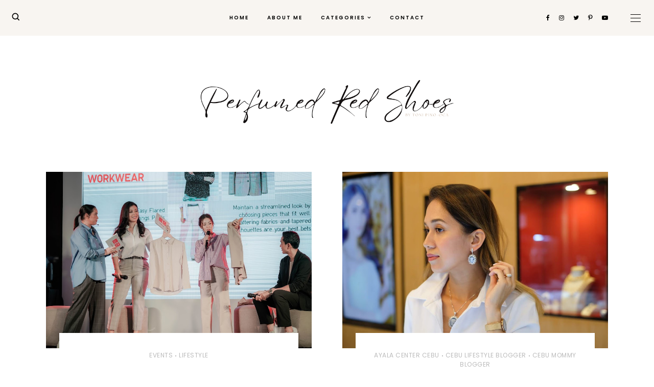

--- FILE ---
content_type: text/html; charset=UTF-8
request_url: https://www.perfumedredshoes.com/search/label/LIFESTYLE?&max-results=4
body_size: 36495
content:
<!DOCTYPE html>
<html class='v2' dir='ltr' xmlns='http://www.w3.org/1999/xhtml' xmlns:b='http://www.google.com/2005/gml/b' xmlns:data='http://www.google.com/2005/gml/data' xmlns:expr='http://www.google.com/2005/gml/expr'>
<head>
<link href='https://www.blogger.com/static/v1/widgets/335934321-css_bundle_v2.css' rel='stylesheet' type='text/css'/>
<!-- Google tag (gtag.js) -->
<script async='async' src='https://www.googletagmanager.com/gtag/js?id=G-7B9VFEC421'></script>
<script>
  window.dataLayer = window.dataLayer || [];
  function gtag(){dataLayer.push(arguments);}
  gtag('js', new Date());
  gtag('config', 'G-7B9VFEC421');
</script>
<script src='https://ajax.googleapis.com/ajax/libs/jquery/1.12.2/jquery.min.js' type='text/javascript'></script>
<!-- GOOGLE FONTS -->
<link href='https://fonts.googleapis.com/css?family=Quicksand:500,700|Playfair+Display:900,900italic|Cormorant+Garamond:400,400i,700|Poppins:400,600' rel='stylesheet' type='text/css'/>
<!-- GOOGLE FONTS -->
<link href='https://maxcdn.bootstrapcdn.com/font-awesome/4.7.0/css/font-awesome.min.css' rel='stylesheet'/>
<meta content='IE=EmulateIE7' http-equiv='X-UA-Compatible'/>
<meta content='width=device-width,initial-scale=1.0' name='viewport'/>
<meta content='width=device-width,initial-scale=1.0,minimum-scale=1.0,maximum-scale=1.0' name='viewport'/>
<meta content='text/html; charset=UTF-8' http-equiv='Content-Type'/>
<meta content='blogger' name='generator'/>
<link href='https://www.perfumedredshoes.com/favicon.ico' rel='icon' type='image/x-icon'/>
<link href='https://www.perfumedredshoes.com/search/label/LIFESTYLE?max-results=4' rel='canonical'/>
<link rel="alternate" type="application/atom+xml" title="Perfumed Red Shoes x For Every Mommy PH | Cebu Mommy and Lifestyle Blog by Toni Pino-Oca - Atom" href="https://www.perfumedredshoes.com/feeds/posts/default" />
<link rel="alternate" type="application/rss+xml" title="Perfumed Red Shoes x For Every Mommy PH | Cebu Mommy and Lifestyle Blog by Toni Pino-Oca - RSS" href="https://www.perfumedredshoes.com/feeds/posts/default?alt=rss" />
<link rel="service.post" type="application/atom+xml" title="Perfumed Red Shoes x For Every Mommy PH | Cebu Mommy and Lifestyle Blog by Toni Pino-Oca - Atom" href="https://www.blogger.com/feeds/3259488115252509717/posts/default" />
<!--Can't find substitution for tag [blog.ieCssRetrofitLinks]-->
<meta content='A Cebu Fashion, Lifestyle and Mommy Blog.' name='description'/>
<meta content='https://www.perfumedredshoes.com/search/label/LIFESTYLE?max-results=4' property='og:url'/>
<meta content='Perfumed Red Shoes x For Every Mommy PH | Cebu Mommy and Lifestyle Blog by Toni Pino-Oca' property='og:title'/>
<meta content='A Cebu Fashion, Lifestyle and Mommy Blog.' property='og:description'/>
<title>
Perfumed Red Shoes x For Every Mommy PH | Cebu Mommy and Lifestyle Blog by Toni Pino-Oca: LIFESTYLE
</title>
<link href='https://cdnjs.cloudflare.com/ajax/libs/slick-carousel/1.6.0/slick.css' rel='stylesheet' type='text/css'/>
<link href='https://cdnjs.cloudflare.com/ajax/libs/slick-carousel/1.6.0/slick-theme.css' rel='stylesheet' type='text/css'/>
<script src='https://code.jquery.com/jquery-migrate-1.2.1.min.js' type='text/javascript'></script>
<script src='https://cdnjs.cloudflare.com/ajax/libs/slick-carousel/1.6.0/slick.min.js' type='text/javascript'></script>
<style id='page-skin-1' type='text/css'><!--
/*-----------------------------------------------
Name:     Sweet Fragrance
Designer: ThemeShine
URL:      https://www.themeshine.com
License:  Copyright 2021. All rights reserved.
* Any reproduction, copying or reselling of this template is not permitted. *
-----------------------------------------------*/
/* Variable definitions
=======================
<Group description="Widths" selector="body">
<Variable name="content.width" description="Content Width" type="length" default="0" min="0" max="1500px"/>
<Variable name="sidebar.width" description="Sidebar Width" type="length" default="0" min="0" max="500px"/>
</Group>
<Group description="Body" selector="body">
<Variable name="body.font" description="Text Font" type="font" default="normal normal 12px Arial, Tahoma, Helvetica, FreeSans, sans-serif"/>
<Variable name="body.color" description="Text Color" type="color" default="#000000"/>
<Variable name="body.bg" description="Blog Background" type="color" default="#ffffff"/>
</Group>
<Group description="Sidebar" selector="body">
<Variable name="sidebar.bg" description="Sidebar Background" type="color" default="#ffffff"/>
<Variable name="sidebar.border" description="Sidebar Border" type="color" default="#ffffff"/>
<Variable name="sidebar.border.size" description="Sidebar Border Size" type="length" default="0" min="0" max="20px"/>
<Variable name="sidebar.padding" description="Sidebar Padding" type="length" default="0" min="0" max="100px"/>
</Group>
<Group description="Links" selector="body">
<Variable name="link.color" description="Links Color" type="color" default="#000000"/>
<Variable name="link.color.hover" description="Links Color Hover" type="color" default="#cc9c6a"/>
<Variable name="post.link" description="Post Link Color" type="color" default="#222222"/>
<Variable name="post.link.hover" description="Post Link Color Hover" type="color" default="#cc9c6a"/>
</Group>
<Group description="Selection and Scrollbar" selector="body">
<Variable name="selection.color" description="Selection Color" type="color" default="#ffffff"/>
<Variable name="selection.bg" description="Selection Background" type="color" default="#000000"/>
<Variable name="scrollbar.bg" description="Scrollbar Background" type="color" default="#ffffff"/>
<Variable name="scrollbar.thumb" description="Scrollbar Thumb Color" type="color" default="#f2f2f2"/>
<Variable name="scrollbar.thumb.hover" description="Scrollbar Thumb Color Hover" type="color" default="#f2f2f2"/>
</Group>
<Group description="Widget Titles" selector="body">
<Variable name="widget.title.font" description="Widget Title Font" type="font" default="normal normal 12px Arial, Tahoma, Helvetica, FreeSans, sans-serif"/>
<Variable name="widget.title.color" description="Widget Title Color" type="color" default="#000000"/>
<Variable name="widget.title.border" description="Widget Title Border" type="color" default="#f0ebe6"/>
</Group>
<Group description="Blog Header" selector="header">
<Variable name="header.font" description="Header Font" type="font" default="normal normal 12px Arial, Tahoma, Helvetica, FreeSans, sans-serif"/>
<Variable name="description.font" description="Description Font" type="font" default="normal normal 12px Arial, Tahoma, Helvetica, FreeSans, sans-serif"/>
<Variable name="header.img.width" description="Header Image Width" type="length" default="0" min="0" max="2000px"/>
<Variable name="mobile.header.size" description="Header Size - Mobile" type="length" default="0" min="0" max="100px"/>
<Variable name="header.color" description="Header Color" type="color" default="#000000"/>
<Variable name="header.color.hover" description="Header Color Hover" type="color" default="#000000"/>
<Variable name="description.color" description="Description Color" type="color" default="#635f5c"/>
</Group>
<Group description="Menu" selector="menu">
<Variable name="menu.font" description="Menu Font" type="font" default="normal normal 12px Arial, Tahoma, Helvetica, FreeSans, sans-serif"/>
<Variable name="menu.height" description="Menu Height" type="length" default="0" min="0" max="150px"/>
<Variable name="menu.color" description="Menu Color" type="color" default="#000000"/>
<Variable name="menu.color.hover" description="Menu Color Hover" type="color" default="#ccb391"/>
<Variable name="menu.bg" description="Menu Background" type="color" default="#f8f5f1"/>
</Group>
<Group description="Sub Menu" selector="menu">
<Variable name="sub.menu.font" description="Submenu Font" type="font" default="normal normal 12px Arial, Tahoma, Helvetica, FreeSans, sans-serif"/>
<Variable name="sub.menu.color" description="Submenu Color" type="color" default="#4d4d4d"/>
<Variable name="sub.menu.color.hover" description="Submenu Color Hover" type="color" default="#ccb391"/>
<Variable name="sub.menu.bg" description="Submenu Background" type="color" default="#ffffff"/>
<Variable name="sub.menu.border" description="Submenu Border" type="color" default="#F0EBE6"/>
</Group>
<Group description="Menu Slide Boxes" selector="menu">
<Variable name="menu.widget.font" description="Input Font" type="font" default="normal normal 12px Arial, Tahoma, Helvetica, FreeSans, sans-serif"/>
<Variable name="menu.widget.bg" description="Box Background" type="color" default="#FBFAF9"/>
<Variable name="menu.widget.border" description="Input Border" type="color" default="#a19381"/>
<Variable name="menu.widget.color" description="Input Color" type="color" default="#000000"/>
</Group>
<Group description="Menu Social Icons" selector="primary-menu">
<Variable name="menu.social.size" description="Social Icons Size" type="length" default="0" min="0" max="150px"/>
<Variable name="menu.social" description="Social Icons Color" type="color" default="#000000"/>
<Variable name="menu.social.hover" description="Social Icons Color Hover" type="color" default="#000000"/>
</Group>
<Group description="Offcanvas Menu" selector=".bars-button">
<Variable name="mobile.font" description="Menu" type="font" default="normal normal 12px Arial, Tahoma, Helvetica, FreeSans, sans-serif"/>
<Variable name="mobile.submenu" description="Submenu" type="font" default="normal normal 12px Arial, Tahoma, Helvetica, FreeSans, sans-serif"/>
<Variable name="offcanvas.bg" description="Background" type="color" default="#FBFAF9"/>
<Variable name="mobile.color" description="Link Color" type="color" default="#000000"/>
<Variable name="mobile.sub.color" description="Submenu Color" type="color" default="#000000"/>
</Group>
<Group description="Slider - Home Page" selector="home-widgets">
<Variable name="slider.title.font" description="Slider Title Font" type="font" default="normal normal 12px Arial, Tahoma, Helvetica, FreeSans, sans-serif"/>
<Variable name="slider.label.font" description="Slider Label Font" type="font" default="normal normal 12px Arial, Tahoma, Helvetica, FreeSans, sans-serif"/>
<Variable name="slider.date.font" description="Slider Date Font" type="font" default="normal normal 12px Arial, Tahoma, Helvetica, FreeSans, sans-serif"/>
<Variable name="slider.snippet.font" description="Slider Snippet Font" type="font" default="normal normal 12px Arial, Tahoma, Helvetica, FreeSans, sans-serif"/>
<Variable name="slider.button.font" description="Slider Read More Font" type="font" default="normal normal 12px Arial, Tahoma, Helvetica, FreeSans, sans-serif"/>
<Variable name="slider.height" description="Slider Height" type="length" default="0" min="0" max="1000px"/>
<Variable name="slider.content.bg" description="Slider Content Background" type="color" default="rgba(248,245,241,0.95)"/>
<Variable name="slider.label.color" description="Slider Label Color" type="color" default="#635f5c"/>
<Variable name="slider.title.color" description="Slider Title Color" type="color" default="#000000"/>
<Variable name="slider.date.color" description="Slider Date Color" type="color" default="#635f5c"/>
<Variable name="slider.snippet.color" description="Slider Snippet Color" type="color" default="#000000"/>
<Variable name="slider.button.color" description="Slider Button Color" type="color" default="#ffffff"/>
<Variable name="slider.button.color.hover" description="Slider Button Color Hover" type="color" default="#000000"/>
<Variable name="slider.button.bg" description="Slider Button Background" type="color" default="#ccb391"/>
<Variable name="slider.button.bg.hover" description="Slider Button Background Hover" type="color" default="#efeae5"/>
</Group>
<Group description="Post Header" selector="post">
<Variable name="index.title.font" description="Index Post Title Font" type="font" default="normal normal 12px Arial, Tahoma, Helvetica, FreeSans, sans-serif"/>
<Variable name="single.title.font" description="Single Post Title Font" type="font" default="normal normal 12px Arial, Tahoma, Helvetica, FreeSans, sans-serif"/>
<Variable name="top.labels.font" description="Header Labels Font" type="font" default="normal normal 12px Arial, Tahoma, Helvetica, FreeSans, sans-serif"/>
<Variable name="post.meta.font" description="Post Meta Font" type="font" default="normal normal 12px Arial, Tahoma, Helvetica, FreeSans, sans-serif"/>
<Variable name="index.title.color" description="Index Post Title Color" type="color" default="#282828"/>
<Variable name="index.title.color.hover" description="Index Post Title Color Hover" type="color" default="#222222"/>
<Variable name="single.title.color" description="Single Post Title Color" type="color" default="#000000"/>
<Variable name="top.labels.color" description="Header Labels Color" type="color" default="#bbbbbb"/>
<Variable name="post.meta.color" description="Post Meta Color" type="color" default="#000000"/>
<Variable name="location.icon" description="Location Icon Color" type="color" default="#aaaaaa"/>
</Group>
<Group description="Search and Label Post Pages" selector="post">
<Variable name="label.title.font" description="Label Post Title Font" type="font" default="normal normal 12px Arial, Tahoma, Helvetica, FreeSans, sans-serif"/>
<Variable name="search.title.font" description="Search Post Title Font" type="font" default="normal normal 12px Arial, Tahoma, Helvetica, FreeSans, sans-serif"/>
<Variable name="label.title.color" description="Label Post Title Color" type="color" default="#000000"/>
<Variable name="search.title.color" description="Search Post Title Color" type="color" default="#000000"/>
<Variable name="search.post.border" description="Search Post Border" type="color" default="#eeeeee"/>
</Group>
<Group description="Blockquote" selector="post">
<Variable name="blockquote.font" description="Index Post Title Font" type="font" default="normal normal 12px Arial, Tahoma, Helvetica, FreeSans, sans-serif"/>
<Variable name="blockquote.color" description="Blockquote Color" type="color" default="#222222"/>
<Variable name="blockquote.padding" description="Blockquote Padding" type="length" default="0" min="0" max="60px"/>
<Variable name="blockquote.sign.color" description="Quote Symbols Color" type="color" default="#222222"/>
</Group>
<Group description="Single Post Share" selector="post">
<Variable name="post.share.size" description="Share Icons Size" type="length" default="0" min="0" max="20px"/>
<Variable name="post.share.color" description="Share Icons Color" type="color" default="#000000"/>
<Variable name="post.share.color.hover" description="Share Icons Color Hover" type="color" default="#ccb391"/>
<Variable name="share.email.color" description="Email Heart Icon Color" type="color" default="#ffffff"/>
<Variable name="share.email.bg" description="Email Heart Icon Background" type="color" default="#ccb391"/>
</Group>
<Group description="Read More Button" selector="post">
<Variable name="rm.font" description="Read More Font" type="font" default="normal normal 12px Arial, Tahoma, Helvetica, FreeSans, sans-serif"/>
<Variable name="rm.color" description="Button Color" type="color" default="#000000"/>
<Variable name="rm.color.hover" description="Button Color Hover" type="color" default="#ffffff"/>
<Variable name="rm.bg" description="Button Background" type="color" default="#efeae5"/>
<Variable name="rm.bg.hover" description="Button Background Hover" type="color" default="#ccb391"/>
</Group>
<Group description="Related and Comments Heading" selector="main">
<Variable name="sheading.h5.font" description="Heading Font" type="font" default="normal normal 12px Arial, Tahoma, Helvetica, FreeSans, sans-serif"/>
<Variable name="sheading.h5.color" description="Heading Color" type="color" default="#000000"/>
<Variable name="sheading.border" description="Border Color" type="color" default="#eeeeee"/>
</Group>
<Group description="Related Posts" selector="main">
<Variable name="related.title.font" description="Related Posts Title Font" type="font" default="normal normal 12px Arial, Tahoma, Helvetica, FreeSans, sans-serif"/>
<Variable name="related.title.color" description="Related Posts Title Color" type="color" default="#000000"/>
</Group>
<Group description="Post Comments" selector="main">
<Variable name="comment.message.font" description="Post Comment Font" type="font" default="normal normal 12px Arial, Tahoma, Helvetica, FreeSans, sans-serif"/>
<Variable name="comments.text.font" description="Comment Text Font" type="font" default="normal normal 12px Arial, Tahoma, Helvetica, FreeSans, sans-serif"/>
<Variable name="comments.name.font" description="Comment Author Font" type="font" default="normal normal 12px Arial, Tahoma, Helvetica, FreeSans, sans-serif"/>
<Variable name="comments.date.font" description="Comment Date Font" type="font" default="normal normal 12px Arial, Tahoma, Helvetica, FreeSans, sans-serif"/>
<Variable name="comments.btn.font" description="Comment Button Font" type="font" default="normal normal 12px Arial, Tahoma, Helvetica, FreeSans, sans-serif"/>
<Variable name="comment.message.color" description="Post Comment Color" type="color" default="#000000"/>
<Variable name="comments.bg" description="Comment Background" type="color" default="#fbfbfb"/>
<Variable name="comments.padding" description="Comment Padding" type="length" default="0" min="0" max="50px"/>
<Variable name="comments.text.color" description="Comment Text Color" type="color" default="#000000"/>
<Variable name="comments.name.color" description="Comment Header Color" type="color" default="#020202"/>
<Variable name="comments.date.color" description="Comment Date Color" type="color" default="#020202"/>
<Variable name="comments.btn.bg" description="Comment Button Background" type="color" default="#f0ebe6"/>
<Variable name="comments.btn.color" description="Comment Button Color" type="color" default="#000000"/>
<Variable name="comments.btn.bg.hover" description="Comment Button Background Hover" type="color" default="#ffffff"/>
<Variable name="comments.btn.color.hover" description="Comment Button Color Hover" type="color" default="#000000"/>
</Group>
<Group description="About Author Sidebar" selector="sidebar">
<Variable name="about.heading.font" description="Heading Font" type="font" default="normal normal 12px Arial, Tahoma, Helvetica, FreeSans, sans-serif"/>
<Variable name="about.caption.font" description="Caption Font" type="font" default="normal normal 12px Arial, Tahoma, Helvetica, FreeSans, sans-serif"/>
<Variable name="about.btn.font" description="Button Font" type="font" default="normal normal 12px Arial, Tahoma, Helvetica, FreeSans, sans-serif"/>
<Variable name="about.bg" description="Widget Background Color" type="color" default="#f8f5f1"/>
<Variable name="about.heading.color" description="Heading Color" type="color" default="#000000"/>
<Variable name="about.caption.color" description="Caption Color" type="color" default="#000000"/>
<Variable name="about.btn.bg" description="Button Background Color" type="color" default="#f0ebe6"/>
<Variable name="about.btn.color" description="Button Link Color" type="color" default="#000000"/>
<Variable name="about.btn.hover.bg" description="Button Hover Background Color" type="color" default="#ffffff"/>
<Variable name="about.btn.hover.color" description="Button Hover Link Color" type="color" default="#000000"/>
</Group>
<Group description="Social Icons - Sidebar" selector="sidebar">
<Variable name="sidebar.social.size" description="Social Icons Size" type="length" default="0" min="0" max="20px"/>
<Variable name="sidebar.social.border" description="Social Icons Border" type="color" default="#e8e4dd"/>
<Variable name="sidebar.social.color" description="Social Icons Color" type="color" default="#000000"/>
<Variable name="sidebar.social.color.hover" description="Social Icons Color Hover" type="color" default="#cc9c6a"/>
</Group>
<Group description="Mailchimp Subscribe Widget" selector="sidebar">
<Variable name="email.heading.font" description="Heading Font" type="font" default="normal normal 12px Arial, Tahoma, Helvetica, FreeSans, sans-serif"/>
<Variable name="email.field.font" description="Fields Font" type="font" default="normal normal 12px Arial, Tahoma, Helvetica, FreeSans, sans-serif"/>
<Variable name="email.submit.font" description="Button Font" type="font" default="normal normal 12px Arial, Tahoma, Helvetica, FreeSans, sans-serif"/>
<Variable name="email.bg" description="Widget Background" type="color" default="#f8f5f1"/>
<Variable name="email.heading.color" description="Heading Color" type="color" default="#000000"/>
<Variable name="email.height" description="Fields and Button Height" type="length" default="0" min="0" max="80px"/>
<Variable name="email.field.color" description="Fields Color" type="color" default="#000000"/>
<Variable name="email.field.color.focus" description="Fields Focus Color" type="color" default="#999999"/>
<Variable name="email.field.bg" description="Fields Background" type="color" default="#ffffff"/>
<Variable name="email.field.border" description="Fields Border" type="color" default="#dddddd"/>
<Variable name="email.field.border.size" description="Fields Border Size" type="length" default="0" min="0" max="10px"/>
<Variable name="email.field.border.focus" description="Fields Focus Border" type="color" default="#aaaaaa"/>
<Variable name="email.submit.color" description="Button Color" type="color" default="#000000"/>
<Variable name="email.submit.color.hover" description="Button Color Hover" type="color" default="#000000"/>
<Variable name="email.submit.bg" description="Button Background" type="color" default="#f0ebe6"/>
<Variable name="email.submit.bg.hover" description="Button Background Hover" type="color" default="#ffffff"/>
</Group>
<Group description="Small Featured Posts" selector="sidebar">
<Variable name="item.title.font" description="Post Title Font" type="font" default="normal normal 12px Arial, Tahoma, Helvetica, FreeSans, sans-serif"/>
<Variable name="item.cat.font" description="Post Label Font" type="font" default="normal normal 12px Arial, Tahoma, Helvetica, FreeSans, sans-serif"/>
<Variable name="item.date.font" description="Post Date Font" type="font" default="normal normal 12px Arial, Tahoma, Helvetica, FreeSans, sans-serif"/>
<Variable name="item.cat.color" description="Post Label Color" type="color" default="#bbbbbb"/>
<Variable name="item.title.color" description="Post Title Color" type="color" default="#000000"/>
<Variable name="item.date.color" description="Post Date Color" type="color" default="#000000"/>
</Group>
<Group description="Contact Form" selector="main">
<Variable name="contact.field.font" description="Contact Form Text Font" type="font" default="normal normal 12px Arial, Tahoma, Helvetica, FreeSans, sans-serif"/>
<Variable name="contact.send.font" description="Contact Form Button Font" type="font" default="normal normal 12px Arial, Tahoma, Helvetica, FreeSans, sans-serif"/>
<Variable name="contact.color" description="Contact Form Text Color" type="color" default="#000000"/>
<Variable name="contact.border" description="Contact Form Fields Border" type="color" default="#dddddd"/>
<Variable name="contact.background" description="Contact Form Fields Background" type="color" default="#ffffff"/>
<Variable name="contact.send.color" description="Contact Form Send Color" type="color" default="#000000"/>
<Variable name="contact.send.background" description="Contact Form Send Background" type="color" default="#f0ebe6"/>
</Group>
<Group description="Blog Pager" selector="body">
<Variable name="blog.pager.font" description="Button Font" type="font" default="normal normal 12px Arial, Tahoma, Helvetica, FreeSans, sans-serif"/>
<Variable name="blog.pager.bg" description="Button Background" type="color" default="#f0ebe6"/>
<Variable name="blog.pager.color" description="Button Text Color" type="color" default="#000000"/>
<Variable name="blog.pager.bg.hover" description="Button Background Hover" type="color" default="#ccb391"/>
<Variable name="blog.pager.color.hover" description="Button Text Hover" type="color" default="#ffffff"/>
</Group>
<Group description="Footer" selector="body">
<Variable name="footer.heading.font" description="Footer Heading Font" type="font" default="normal normal 12px Arial, Tahoma, Helvetica, FreeSans, sans-serif"/>
<Variable name="footer.bar.font" description="Copyright Font" type="font" default="normal normal 12px Arial, Tahoma, Helvetica, FreeSans, sans-serif"/>
<Variable name="footer.bg" description="Footer Background" type="color" default="#F0EBE6"/>
<Variable name="footer.color" description="Footer Text Color" type="color" default="#000000"/>
<Variable name="footer.link.color" description="Footer Link Color" type="color" default="#000000"/>
<Variable name="footer.bar.bg" description="Copyright Footer Background" type="color" default="#ffffff"/>
<Variable name="footer.bar.color" description="Copyright Text Color" type="color" default="#000000"/>
<Variable name="footer.bar.link" description="Copyright Link Color" type="color" default="#4d4d4d"/>
<Variable name="footer.bar.link.hover" description="Copyright Link Color Hover" type="color" default="#bbbbbb"/>
</Group>
*/
html, body, div, span, applet, object, iframe, h1, h2, h3, h4, h5, h6, p, blockquote, pre, a, abbr, acronym, address, big, cite, code, del, dfn, em, img, ins, kbd, q, s, samp, small, strike, strong, sub, sup, tt, var, b, u, i, center, dl, dt, dd, ol, ul, li, fieldset, form, label, legend, table, caption, tbody, tfoot, thead, tr, th, td, article, aside, canvas, details, embed, figure, figcaption, footer, header, hgroup, menu, nav, output, ruby, section, summary, time, mark, audio, video, .section, .widget{margin:0;padding:0; border:0;vertical-align:baseline;}
table{border-collapse:collapse;border-spacing:0;}input,textarea{outline:0;-webkit-appearance:none;-webkit-border-radius:0;}.section,.widget{padding:0;margin:0;}.PageList LI A{font-weight:inherit}.cookie-choices-info{background-color:rgba(0,0,0,0.9)!important;bottom:0!important;top:auto!important}.cookie-choices-info .cookie-choices-text{color:#fff!important;font-size:12px!important;letter-spacing:.03em;line-height:1.6em!important}.cookie-choices-info .cookie-choices-button{color:#fff!important;display:inline-block;font-size:10px!important;letter-spacing:.1em;padding:6px 8px!important}.site-navigation h2,.blog-feeds,.post-feeds,.item-snippet,#Attribution1,#Navbar1,.widget-item-control{display:none!important;}.font-icon a:before, .search-ico:before{display:inline-block;font-family:FontAwesome;line-height:1;text-align:center}.font-icon a[href*="amazon"]:before{content:"\f270";}.font-icon a[href*="mailto:"]:before,.font-icon a[href*="mail"]:before{content:"\f0e0";}.font-icon a[href*="feed"]:before,.font-icon a[href*="rss"]:before{content:"\f09e";}.font-icon a[href*="behance"]:before {content:"\f1b4";}.font-icon a[href*="bloglovin"]:before{content:"\f08a";}.font-icon a[href*="delicious"]:before{content:"\f1a5";}.font-icon a[href*="deviantart"]:before{content:"\f1bd";}.font-icon a[href*="digg"]:before{content:"\f1a6";}.font-icon a[href*="dribbble"]:before{content:"\f17d";}.font-icon a[href*="etsy"]:before{content:"\f2d7";}.font-icon a[href*="facebook"]:before{content:"\f09a";}.font-icon a[href*="flickr"]:before{content:"\f16e";}.font-icon a[href*="foursquare"]:before{content:"\f180";}.font-icon a[href*="github"]:before{content:"\f09b";}.font-icon a[href*="plus.google"]:before{content:"\f2b3";}.font-icon a[href*="imdb"]:before{content:"\f2d8";}.font-icon a[href*="instagram"]:before{content:"\f16d";}.font-icon a[href*="linkedin"]:before{content:"\f0e1";}.font-icon a[href*="pinterest"]:before{content:"\f231";}.font-icon a[href*="reddit"]:before{content:"\f281";}.font-icon a[href*="skype"]:before{content:"\f17e";}.font-icon a[href*="snapchat"]:before{content:"\f2ac";}.font-icon a[href*="soundcloud"]:before{content:"\f1be";}.font-icon a[href*="spotify"]:before{content:"\f1bc";}.font-icon a[href*="stumbleupon"]:before{content:"\f1a4";}.font-icon a[href*="tumblr"]:before{content:"\f173";}.font-icon a[href*="twitter"]:before{content:"\f099";}.font-icon a[href*="vimeo"]:before{content:"\f27d";}.font-icon a[href*="vine"]:before{content:"\f1ca";}.font-icon a[href*="vk.com"]:before{content:"\f189";}.font-icon a[href*="weibo"]:before{content:"\f18a";}.font-icon a[href*="xing"]:before{content:"\f168";}.font-icon a[href*="yahoo"]:before{content:"\f19e";}.font-icon a[href*="youtube"]:before{content:"\f16a";}.font-icon a[href*="angel.co"]:before{content:"\f209";}.font-icon a[href*="yelp"]:before{content:"\f1e9";}.font-icon a[href*="last.fm"]:before{content:"\f202";}.font-icon a[href*="slideshare"]:before{content:"\f1e7";}.font-icon a[href*="steamcommunity"]:before{content:"\f1b6";}.font-icon a[href*="twitch.tv"]:before{content:"\f1e8";}.search-ico:before,.search-ico[href*="#search"]:before{content:"\f002";}.font-icon a[href*="medium.com"]:before{content:"\f23a";}.font-icon a[href*="paypal"]:before{content:"\f1ed";}.font-icon a[href*="whatsapp"]:before{content:"\f232";}.font-icon a[href*="wordpress"]:before{content:"\f19a";}.font-icon a[href*="quora"]:before{content:"\f2c4";}.font-icon a[href*="scribd"]:before{content:"\f28a";}body{color:#000000;background-color:#ffffff;font:normal normal 19px 'Cormorant Garamond', serif;line-height:1.37;-webkit-font-smoothing:antialiased;-moz-osx-font-smoothing:grayscale}html{-webkit-box-sizing:border-box;-moz-box-sizing:border-box;box-sizing:border-box}*{-webkit-box-sizing:border-box;-moz-box-sizing:border-box;box-sizing:border-box}img{height:auto;max-width:100%;vertical-align:middle}.post-body,.widget-content,.post-excerpt{line-height:1.37;position:relative}a{color:#000000;text-decoration:none;-webkit-transition:color .2s ease;-moz-transition:color .2s ease;-ms-transition:color .2s ease;-o-transition:color .2s ease;transition:color .2s ease}a:hover{color:#cc9c6a}.post-body a{color:#222222}.post-body a:hover{color:#cc9c6a}.post-body a[style="margin-left: 1em; margin-right: 1em;"],.post-body img[style="margin-left: 1em; margin-right: 1em;"]{margin-left:auto!important;margin-right:auto!important}.widget .post-body ul,.widget .post-body ol{padding:0;margin:0 0 0 1.2em;line-height:1.35em}::-moz-selection{color:#ffffff;background:#000000}::selection{color:#ffffff;background:#000000}::-webkit-scrollbar{width:10px}::-webkit-scrollbar-track{background:#ffffff}::-webkit-scrollbar-thumb,::-webkit-scrollbar-thumb:window-inactive{background:#f2f2f2}::-webkit-scrollbar-thumb:hover{background:#f2f2f2}.post-body h1,.post-body h2,.post-body h3,.post-body h4,.post-body h5,.post-body h6{font-family:'Cormorant Garamond', serif;font-weight:700;margin:10px 0}.post-body h1,.post-body h2{letter-spacing:-1px}.post-body h1{font-size:54px;line-height:62px}.post-body h2{font-size:46px;line-height:48px}.post-body h3{font-size:44px;line-height:48px}.post-body h4{font-size:20px;line-height:30px}.post-body h5{font-size:18px;line-height:20px}.post-body h6{font-size:16px;line-height:22px}@-webkit-keyframes menu_sticky{0%{margin-top:-60px}100%{margin-top:0}}@keyframes menu_sticky{0%{margin-top:-60px}100%{margin-top:0}}.table{display:table;height:100%;width:100%}.cell{display:table-cell;height:100%;vertical-align:middle;width:100%}#header-inner[style],.bg-image{-webkit-background-size:cover!important;-moz-background-size:cover!important;-ms-background-size:cover!important;-o-background-size:cover!important;background-size:cover!important;background-repeat:no-repeat!important;background-position:center!important;height:100%;width:100%}#Image100 .bg-image,.sidebar-wrap .font-icon a,.post-share a.share-email::before{-webkit-border-radius:50%;-moz-border-radius:50%;border-radius:50%}#blog-pager{margin:0 0 50px!important}.blog-pager a{background-color:#f0ebe6;color:#000000;display:inline-block;font:normal 700 14px 'Cormorant Garamond', serif;height:46px;line-height:1.4;padding:12px 20px;text-transform:uppercase}.blog-pager a:hover{background-color:#ccb391;color:#ffffff}#blog-pager-older-link,#blog-pager span:only-child{float:none}#blog-pager-newer-link + #blog-pager-older-link{float:right}.CSS_LIGHTBOX_BG_MASK{background-color:#fff!important;opacity:0.95!important}.CSS_LIGHTBOX_FILMSTRIP{background-color:#eee!important}.CSS_LIGHTBOX_INDEX_INFO{color:#000!important}.CSS_LIGHTBOX_FILMSTRIP_CONTROLS_FRAME{border-color:#ccc!important}.CSS_LIGHTBOX_FILMSTRIP_THUMBNAIL{background-color:#fff!important}.CSS_LIGHTBOX_BTN_CLOSE_POS{background:none!important;right:30px!important}.CSS_LIGHTBOX_BTN_CLOSE_POS::before{content:"\00d7";color:#000 !important;font:40px 'Playfair Display',serif}.clear{clear:both;display:block;height:0;overflow:hidden;visibility:hidden;width:0}.no-results{padding:30px 0 70px;text-align:center}.no-results h1{color:#efa48d}.no-results h1{margin-bottom:20px}.no-results a{text-decoration:underline}.site-content{width:1100px;margin:0 auto}.main-wrap{width:calc(1100px - 290px - 60px);margin:0;padding:0}.sidebar-wrap{width:290px;margin:0 0 60px;padding:0}@media screen and (max-width: 1160px){.site-content{width:90%}.selected-posts{width:90%}}body.right-sidebar .main-wrap{float:left}body.right-sidebar .sidebar-wrap{float:right}@media screen and (max-width: 810px){body.right-sidebar .main-wrap{width:100%;float:none}body.right-sidebar .sidebar-wrap{width:290px;float:none;margin:0 auto 40px}}@media screen and (min-width: 811px) and (max-width: 1160px){.site-content{width:90%}body.right-sidebar .main-wrap{width:65%}body.right-sidebar .sidebar-wrap{width:30%}}body.left-sidebar .main-wrap{float:right}body.left-sidebar .sidebar-wrap{float:left}@media screen and (max-width: 810px){body.left-sidebar .main-wrap{width:100%;float:none}body.left-sidebar .sidebar-wrap{width:290px;float:none;margin:0 auto 40px}}@media screen and (min-width: 811px) and (max-width: 1160px){.site-content{width:90%}body.left-sidebar .main-wrap{width:65%}body.left-sidebar .sidebar-wrap{width:30%}}body.no-sidebar .main-wrap{width:1100px;padding:0;margin:0}body.no-sidebar .sidebar-wrap{width:0;display:none!important}@media screen and (max-width: 810px){.site-content{width:90%}body.no-sidebar .main-wrap{width:100%}body.no-sidebar .sidebar-wrap{width:0}}@media screen and (min-width: 811px) and (max-width: 1160px){.site-content{width:90%}body.no-sidebar .main-wrap{width:100%}body.no-sidebar .sidebar-wrap{width:0}}.sidebar-wrap{background-color:rgba(0, 0, 0, 0);border:0px solid rgba(0, 0, 0, 0);padding:0px}.sidebar-wrap .widget{margin:0 0 30px!important}.sidebar-wrap .widget:last-child{margin:0!important}@media screen and (max-width: 350px){.sidebar-wrap{width:100%!important;float:none}}.site-footer{background-color:#F0EBE6;color:#000000;text-align:center}.site-footer a{color:#000000}.site-footer .widget{padding:30px 0}.site-footer h2{font:normal 700 24px 'Cormorant Garamond', serif;line-height:1.2;margin-bottom:20px}.site-footer .HTML:last-child{padding-bottom:0}.site-footer .HTML:last-child .widget-content{line-height:0}@media only screen and (max-width: 991px){.site-footer{margin-top:60px}}.sidebar-wrap h2,.selected-posts h2{color:#000000;font:normal normal 20px 'Cormorant Garamond', serif;line-height:1.2;margin:0 0 25px}.sidebar-wrap h2,.selected-posts h2{border-bottom:4px double #f0ebe6;padding:12px 0}h5.section-heading{color:#000000;font:normal 700 16px 'Cormorant Garamond', serif;line-height:1.1;margin:0 0 30px;text-align:center}h5.section-heading span{display:block;margin:0;overflow:hidden}h5.section-heading span::before,h5.section-heading span::after{border-top:1px solid #eeeeee;content:"";display:inline-block;height:.1em;margin-bottom:.15em;position:relative;vertical-align:middle;width:50%}h5.section-heading span::before{right:1.5em;margin-left:-50%}h5.section-heading span::after{left:1.5em;margin-right:-50%}.small-footer{background-color:#ffffff;color:#000000;font:normal normal 12px 'Cormorant Garamond', serif;line-height:1.37;padding:20px}.small-footer-inner{margin:0 auto;max-width:1100px}.small-footer a{color:#4d4d4d}.small-footer a:hover{color:#bbbbbb}.small-footer .footer-col1{float:left}.small-footer .footer-col2{float:right}@media screen and (max-width: 500px){.small-footer{text-align:center}.small-footer .footer-col1,.small-footer .footer-col2{display:inline-block;vertical-align:middle;float:none}}.site-header{margin:80px 0;text-align:center}#header-inner a{display:inline-block!important}.site-header img{max-width:500px;height:auto;display:block;margin:0 auto}@media screen and (max-width: 560px){.site-header img{max-width:90%}}.Header .title{color:#000000;font:normal 700 70px 'Cormorant Garamond', serif;line-height:70px}.Header .title a{color:#000000}.Header .title a:hover{color:#000000}.Header .description{color:#635f5c;font:normal normal 10px 'Poppins', sans-serif;letter-spacing:8px;line-height:1;margin:0;padding:0;text-transform:uppercase}@media screen and (max-width: 800px){.Header .title{font-size:25px}}.site-navigation{background-color:#f8f5f1;height:70px;text-align:center}.slide-menu{position:fixed;top:0;left:0;-webkit-animation:menu_sticky 0.5s;animation:menu_sticky 0.5s;animation-timing-function:ease;-webkit-animation-timing-function: cubic-bezier(0.48,0,0.12,1);animation-timing-function:cubic-bezier(0.48,0,0.12,1);z-index:9;width:100%}#menu-wrap{padding:0 26px;position:relative;visibility:hidden}.site-navigation .widget{display:inline-block;height:70px;line-height:70px;vertical-align:middle}.site-navigation ul{padding:0;list-style:none}.site-navigation li{display:inline-block;padding:0 16px;position:relative}.site-navigation a{-webkit-transition:all .15s ease-in-out;-moz-transition:all .15s ease-in-out;-ms-transition:all .15s ease-in-out;-o-transition:all .15s ease-in-out;transition:all .15s ease-in-out}.site-navigation li.parent > a{color:#000000;display:inline-block;font:normal 600 10px 'Poppins', sans-serif;letter-spacing:2px;line-height:70px;position:relative;text-transform:uppercase}.site-navigation li.parent > a:hover{color:#ccb391}.site-navigation li.parent > a::before{background-color:#CCB391;bottom:0;content:'';display:block;height:2px;width:0;position:absolute;right:0;-webkit-transition:width .2s ease;-moz-transition:width .2s ease;-ms-transition:width .2s ease;-o-transition:width .2s ease;transition:width .2s ease}.site-navigation li.parent:hover > a::before{left:0;width:100%}.site-navigation .social{position:absolute;right:90px;top:0}.site-navigation .font-icon{font-size:12px;line-height:70px}.site-navigation .font-icon a{color:#000000;margin:0 0 0 15px}.site-navigation .font-icon a:hover{color:#000000}.site-navigation .font-icon a:first-child{margin-left:0}.site-navigation .level-two{display:none;position:absolute;width:215px;text-align:left;margin:0 0 0 -15px;z-index:7}.site-navigation .level-three{display:none;top:-1px;left:215px;position:absolute;width:200px;text-align:left;z-index:7}.site-navigation .level-two,.site-navigation .level-three{background-color:#ffffff;border-top:1px solid #F0EBE6;-webkit-box-shadow:0 15px 30px -15px rgba(0,0,0,0.2);-moz-box-shadow:0 15px 30px -15px rgba(0,0,0,0.2);box-shadow:0 15px 30px -15px rgba(0,0,0,0.2)}.site-navigation li.parent:hover .level-two,.site-navigation .child-item.dropdown:hover .level-three{display:block}.site-navigation .level-two li,.site-navigation .level-three li{display:block;margin:0;line-height:normal}.site-navigation .level-two li a,.site-navigation .level-three li a{border-bottom:1px solid #F0EBE6;color:#4d4d4d;display:block;font:normal normal 16px 'Cormorant Garamond', serif;padding:14px 22px}.site-navigation .level-two li a:hover,.site-navigation .level-three li a:hover{color:#ccb391}.menu-toggle{appearance:none;box-shadow:none;border-radius:none;border:none;cursor:pointer;height:70px;line-height:70px;margin:0;overflow:hidden;padding:0;position:absolute;right:26px;text-indent:-9999px;top:0;width:20px;font-size:0;-webkit-transition:background 0.3s;-moz-transition:background 0.3s;-ms-transition:background 0.3s;-o-transition:background 0.3s;transition:background 0.3s}.menu-toggle:focus{outline:none}.menu-toggle span{background-color:#000000;display:block;height:1px;left:0;position:absolute;right:0;top:auto}.menu-toggle span::before,.menu-toggle span::after{content:"";display:block;height:1px;left:0;position:absolute;width:100%}.menu-toggle span::before,.menu-toggle span::after{background:#000000}.menu-toggle span::before{top:-7px}.menu-toggle span::after{bottom:-7px}.menu-toggle{background:transparent}.menu-toggle span{-webkit-transition:background 0s 0.3s;-moz-transition:background 0s 0.3s;-ms-transition:background 0s 0.3s;-o-transition:background 0s 0.3s;transition:background 0s 0.3s}.menu-toggle span::before,.menu-toggle span::after{transition-duration:0.3s,0.3s;transition-delay:0.3s,0s}.menu-toggle span::before{transition-property:top,transform}.menu-toggle span::after{transition-property:bottom,transform}.menu-toggle.open{background:transparent}.menu-toggle.open span{background:transparent}.menu-toggle.open span::before{top:0;-webkit-transform:rotate(45deg);-moz-transform:rotate(45deg);-ms-transform:rotate(45deg);-o-transform:rotate(45deg);transform:rotate(45deg)}.menu-toggle.open span::after{bottom:0;-webkit-transform:rotate(-45deg);-moz-transform:rotate(-45deg);-ms-transform:rotate(-45deg);-o-transform:rotate(-45deg);transform:rotate(-45deg)}.menu-toggle.open span::before,.menu-toggle.open span::after{transition-delay:0s, 0.3s}.site-navigation .fa.fa-angle-down,.site-navigation .level-three a:after{display:none}.site-navigation li.child-item.dropdown a:after{content:"\f105";font-family:"FontAwesome"!important;font-weight:900;margin:0;float:right;line-height:1.35;font-style:normal}.site-navigation li > a:after{content:'\f107';font-family:"FontAwesome"!important;font-weight:900;margin:0 0 0 4px;line-height:0;font-style:normal}.site-navigation li > a:only-child:after{content:'';margin:0;display:none}.menu-search{line-height:70px;position:absolute;left:11px;top:0}.menu-search span{cursor:pointer;display:inline-block;width:40px}.search-trigger svg{stroke:#000000;stroke-width:1.4;width:16px}.show-box{background-color:#FBFAF9;display:none;padding:68px 40px 68px 76px;position:absolute;left:15px;max-width:600px;top:100%;z-index:999;width:50%}.show-box form{position:relative}.show-box input{-webkit-appearance:none;-moz-appearance:none;-ms-appearance:none;-o-appearance:none;appearance:none;background-color:#FBFAF9;border-radius:0;border:medium none;border-bottom:1px solid #a19381;display:block;font:italic normal 16px 'Cormorant Garamond', serif;line-height:1;padding:18px 0;padding-right:48px;width:100%}.show-box input::-moz-placeholder{color:#000;height:inherit;opacity:1;vertical-align:middle}.show-box button{-webkit-appearance:button;cursor:pointer;border:0;background-color:transparent;padding:0;position:absolute;right:0;top:50%;-webkit-transform:translateY(-50%);-moz-transform:translateY(-50%);-ms-transform:translateY(-50%);-o-transform:translateY(-50%);transform: translateY(-50%)}.show-box button svg{height:13px;width:22px}.offcanvas-menu{background-color:#FBFAF9;background-image:url('https://blogger.googleusercontent.com/img/b/R29vZ2xl/AVvXsEgktZ28GvW1tqz1eCZ7-ADpYZQE3Kr8mLfq9R3X0y5CVwbyv-TNfbg_Z0baUW6Wbng411cI9Xw3FqYF8Tk74fGC0LoMXACYJXs5s6s-0R2NwJDLTWVxDHmlULg7ohrUIUw6zq6qFhX7rPpA/s306/site-bg.png');height:100%;left:0;overflow-x:hidden;position:fixed;top:0;visibility:hidden;width:420px;z-index:999;-webkit-transform: translate3d(-100%,0,0);transform:translate3d(-100%,0,0);-webkit-transition:all .6s cubic-bezier(.77,0,.175,1);-moz-transition:all .6s cubic-bezier(.77,0,.175,1);-ms-transition:all .6s cubic-bezier(.77,0,.175,1);-o-transition:all .6s cubic-bezier(.77,0,.175,1);transition:all .6s cubic-bezier(.77,0,.175,1)}.offcanvas-menu.open{visibility:visible;-webkit-transition:-webkit-transform 0.9s;transition:transform 0.5s;-webkit-transform:translate3d(0,0,0);transform:translate3d(0,0,0)}.offcanvas-inner{padding:100px 40px;position:relative}.offcanvas-menu .menu-toggle{right:40px;top:50px}.mobile-menu ul{list-style:none;padding:12px 0 0}.mobile-menu li{display:block;padding:12px 15px!important;position:relative;letter-spacing:-1px}.mobile-menu .level-two,.mobile-menu .level-three{display:none}.mobile-menu .menu-links > ul > li > a{color:#000000;display:block;font:normal normal 30px 'Cormorant Garamond', serif;line-height:1.33;position:relative}.mobile-menu li.child-item{padding-left:24px!important}.mobile-menu .dropdown li a{color:#000000;font:normal normal 30px 'Cormorant Garamond', serif;line-height:1.33}.mobile-menu .fa-angle-down{color:#000000;cursor:pointer;display:block;font-size:30px;height:64px;line-height:64px;position:absolute;right:0;text-align:center;top:0;width:64px;z-index:5}@media only screen and (max-width: 1112px){.site-navigation li{padding:0 5px}.site-navigation .font-icon a{margin:0 0 0 10px}}@media only screen and (max-width: 991px){.site-navigation .menu{display:none}.site-navigation .social{left:65px;right:auto}.show-box{top:70px}}@media only screen and (max-width: 767px){.offcanvas-menu{width:100%}.show-box{max-width:100%;padding-left:48px;width:calc(100% - 30px)}.site-footer .mc-field-group{margin:15px 0}}@media only screen and (max-width: 480px){.offcanvas-inner{padding:60px 22px 22px}.mobile-menu .menu-links > ul > li > a,.mobile-menu .dropdown li a{font-size:18px!important;line-height:20px!important}.mobile-menu .fa-angle-down{font-size:14px;height:52px;line-height:52px;width:52px}.offcanvas-menu .menu-toggle{right:35px;top:10px}}.post-header{margin:0 0 30px}.post-header.single{margin-left:auto;margin-right:auto;max-width:682px;text-align:center}.post-title{color:#282828;font:normal 700 38px 'Cormorant Garamond', serif;letter-spacing:-1px;line-height:1.2;margin:10px 0}.post-title a{color:inherit}.post-title a:hover{color:#222222}h1.post-title{font:normal 700 50px 'Cormorant Garamond', serif;color:#000000;margin:15px 0}@media only screen and (max-width: 767px){h1.post-title{font-size:calc(2rem + 2.75vmin);letter-spacing:0}h3.post-title{font-size:calc(1.2rem + 2.75vmin);letter-spacing:0}}.top-labels{color:#bbbbbb;font:normal normal 12px 'Poppins', sans-serif;letter-spacing:0.5px;padding:3px 4px 1px 4px;text-transform:uppercase}.top-labels a{color:inherit}.entry-meta{color:#000000;font:normal normal 9px 'Poppins', sans-serif;letter-spacing:1.5px;text-transform:uppercase}.post-location i{color:#aaaaaa}.post-header .post-location{margin:0 0 15px}.entry-meta span:nth-child(2n)::before,.top-labels a::before{background-color:#bbb;content:'';display:inline-block;height:2px;margin:0 2px;position:relative;top:-2px;width:2px}.top-labels a::before{margin:0 5px}.top-labels a:first-child::before{content:none}blockquote{color:#222222;font:italic 600 25px 'Cormorant Garamond', serif;line-height:1.3;margin:20px 0;padding:30px;position:relative}blockquote::before,blockquote::after{color:#222222;font-size:80px;font-style:normal;line-height:0;position:absolute}blockquote::before{content:"\201C";left:-3px;text-align:left;top:20px}blockquote::after{bottom:-10px;content:"\201D";right:-3px;text-align:right}.post-share{font-size:14px;margin-top:30px;padding-top:20px}.post-share ul{list-style:none;padding:0}.post-share ul li{display:inline-block;padding:0}.post-share a{color:#000000;margin:0 8px}.post-share a:hover{color:#ccb391}.share-box{height:100%;left:-90px;position:absolute;top:0;width:65px}.left-sidebar .share-box{left:auto;right:-90px}.sticky.fixed,.sticky.fixed-top{position:fixed}.sticky.fixed-top{top:70px}.share-box .post-share,.share-box .post-share ul{margin:0!important;padding:0!important}.share-box .post-share ul li{display:block;margin:0}.share-box .post-share ul li a{display:inline-block;height:42px;line-height:42px;margin:0;text-align:center;width:65px}.post-share a.share-email{position:relative}.post-share a.share-email::before{content:"\f08a";background-color:#ccb391;color:#ffffff;font-family:FontAwesome;font-size:9px;font-weight:900;line-height:1;padding:3px;position:absolute;right:-8px;top:-7px}.share-box .post-share a.share-email::before{font-size:8px;right:18px;top:6px}.post-body .signature{text-align:center}.post-body .signature img{margin:40px 0 0}.pcontent-wrap{text-align:center}.post-excerpt{margin:35px 20px}.large-post .post-excerpt{margin:20px 0}.post-excerpt p::before{color:#f1f1f1;content:attr(data-first-letter);display:block;font-size:10.27778em;font-weight:bold;height:1em;left:-0.30818em;line-height:1;overflow:hidden;position:absolute;top:-0.30818em;z-index:-1;width:.9em}.read-more{margin:16px 0 0}.read-more a{background-color:#efeae5;color:#000000;display:inline-block;font:normal 700 14px 'Cormorant Garamond', serif;line-height:1.85;padding:8px 24px;text-transform:uppercase}.read-more a:hover{background-color:#ccb391;color:#ffffff}.read-more em,.slide-button em{font-style:italic;text-transform:lowercase}@media screen and (min-width: 992px){.blog-post{padding-left:70px;padding-right:70px}.pcontent-wrap{float:left}.post-outer:nth-child(2n) .post-thumb,.post-outer:nth-child(2n+1) .pcontent-wrap{float:right}.post-thumb img,.large-post .second-thumb img,.large-post .second-thumb:nth-child(1){display:none!important}.large-post .first-thumb .bg-image,.large-post .second-thumb .bg-image{padding-bottom:50%;background-position:50% 50%!important;display:block!important}.post-thumb .bg-image{background-position:50% 50%!important;padding-bottom:140%}.post-bottom{display:table;margin:0 auto;position:relative;top:-50px;width:93%}.post-thumb{float:left;width:41.66666667%}.pcontent-wrap{width:58.33333333%}.post-content{display:block;height:100%;position:absolute;width:50%}.post-outer:nth-child(2n+1) .post-content{right:0}.post-outer:nth-child(2n) .post-content{right:50%}.post-inner{display:table;height:100%;width:100%}.post--inner{display:table-cell;height:100%;vertical-align:middle;width:100%}.post-padding{padding:0 40px}.post-outer .large-post .post-thumb{background-color:#ffffff;display:table-cell;float:none;padding:25px 25px 0;vertical-align:top;width:38%}.post-outer .large-post .pcontent-wrap{display:table-cell;float:none;padding:100px 80px 0;vertical-align:top;width:62%}.post-outer .large-post .post-content{position:relative;right:initial;text-align:center;width:auto}.large-post .post-inner,.large-post .post--inner{display:initial;height:auto;width:auto}.blog-post.large-post,.large-post .post-padding{padding:0}}@media screen and (max-width: 991px){.post-thumb .bg-image{display:none}.pcontent-wrap{margin:15px 0 0}}.post_info{background-color:#ffffff;left:5%;margin-top:-30px;padding:32px;position:relative;text-align:center;width:90%}.search-posts .post-outer{margin-bottom:0}.search-posts .post-outer .post{border-bottom:1px solid #eeeeee;margin-bottom:30px;padding-bottom:30px}.search-posts .post-outer:last-child .post{border-bottom:none;margin-bottom:0;padding-bottom:0}.post_info .post-title{color:#000000;font:normal 700 22px 'Cormorant Garamond', serif;letter-spacing:-1px;line-height:1.1;margin:15px 0}.post_info .post-header,.search-info .post-header{margin-bottom:15px}.search-info .entry-meta{margin:19px 0px 12px}.post_info .post-excerpt,.search-info .post-excerpt{margin:10px 0}.search-info .post-title{color:#000000;font:normal 700 32px 'Cormorant Garamond', serif;letter-spacing:-1px;line-height:1.1;margin:15px 0}.related-wrap{margin:40px 0 0;text-align:center}.related-posts{margin:0 -15px}.related-post{float:left;margin:0 15px;width:calc(33.33% - 30px)}.related-post .bg-image{padding-bottom:80%}.related-content{background-color:#ffffff;left:5%;margin-top:-30px;padding:32px;position:relative;width:90%}.related-title{color:#000000;font:normal 700 16px 'Cormorant Garamond', serif;line-height:1.37;margin:10px 0}@media screen and (max-width: 991px){.related-post{width:calc(50% - 30px)}.related-post:last-child{display:none}}@media screen and (max-width: 480px){.related-posts{margin:0}.related-post{float:none;margin:0 0 20px;width:100%}.related-post:last-child{display:block}}#comment-post-message{color:#000000;font:normal normal 30px 'Cormorant Garamond', serif;line-height:1.1;margin:0 0 10px;text-align:center}.comm-text{margin-bottom:30px;text-align:center}.comments{margin:0 0 50px}.comments h5.section-heading{margin-top:30px}.comments .comments-content{margin:0 auto 16px}.comments .comment-block{background-color:#fbfbfb;margin-bottom:1.5em;padding:30px}.comments .comment:first-child .comment-block{margin-top:0!important}.comments .comment-block::after{clear:both;content:"";display:table}.comments .comments-content .inline-thread{padding:0!important;position:relative}.comment-footer{margin-left:0}.comments .comments-content .inline-thread .comment:first-child .comment-block{margin-top:10px!important}.comment-thread ol{margin-left:0}.comments .comments-content .comment-content{color:#000000;font:normal normal 14px 'Cormorant Garamond', serif;line-height:1.9em;margin:0;text-align:left;clear:both}.comment-header{padding-left:65px}.comments .comments-content .icon.blog-author{display:none}.comments .comments-content .user{color:#020202;font:normal 700 21px 'Cormorant Garamond', serif;line-height:1.05}.comment-actions.secondary-text,.comments .thread-count,.comments .continue{margin-left:0}.comments .datetime.secondary-text{color:#020202;display:block;font:normal normal 12px 'Cormorant Garamond', serif;line-height:2.1;margin:0}.comments .comments-content .user,.comments .datetime.secondary-text{color:inherit}.comments .comment-block{margin-left:0}.comments .avatar-image-container{border:6px solid #ffffff;left:30px;max-height:55px;position:absolute;top:calc(30px + 15px);width:55px;z-index:1}.comments .avatar-image-container img{height:45px;max-width:45px}.comments .comments-content .comment-header{margin:15px 0}.comment-actions.secondary-text{display:inline-block;float:right;padding:0}.comments .comment .comment-actions.secondary-text a{background-color:#f0ebe6;color:#000000;display:inline-block;font:normal normal 14px 'Cormorant Garamond', serif;letter-spacing:0.1em;line-height:1.87;padding:3px 16px;text-transform:uppercase}.comments .comment .comment-actions.secondary-text a:hover{background-color:#ffffff;color:#000000;text-decoration:none}.comment-actions .comment-reply{margin-top:20px}.comments .comment .comment-actions.secondary-text .item-control{margin-left:2px}#comments .comment{padding:0;position:relative}#comments .loadmore{margin-top:0}.thread-toggle{display:none!important}.comments .continue a{display:block;font:normal normal 14px 'Cormorant Garamond', serif;letter-spacing:0.1em;padding:0;text-transform:uppercase}.comments .comment-replybox-thread{margin-top:0}@media only screen and (max-width: 767px){.comments .comment-block{margin-bottom:15px}}#Image100,#Image101{background-color:#f8f5f1;padding:40px;text-align:center}#Image100 h3{color:#000000;font:normal 700 23px 'Cormorant Garamond', serif;line-height:1;margin-top:35px}#Image100 .profile-thumbnail{padding-bottom:100%}#Image100 .caption{color:#000000;font:normal normal 19px 'Cormorant Garamond', serif;line-height:1.37;margin:10px auto 0}#Image100 + #Image101{margin-top:-70px!important;padding-top:15px}.about-btn{background-color:#f0ebe6;color:#000000;display:inline-block;font:normal 700 14px 'Cormorant Garamond', serif;line-height:1.27;margin:10px 0 0;padding:12px 20px}.about-btn:hover{background-color:#ffffff;color:#000000}.sidebar-wrap .font-icon{font-size:14px}.sidebar-wrap .font-icon a{border:1px solid #e8e4dd;color:#000000;display:inline-block;height:45px;line-height:43px;margin:0 4px 4px 0;text-align:center;width:45px}.sidebar-wrap .font-icon a:last-child{margin-right:0}.sidebar-wrap .font-icon a:hover{color:#cc9c6a}#HTML222{background-color:#f8f5f1}.sidebar #HTML222{padding:25px}.site-footer #HTML222{padding:80px 0}#HTML222 h2{border:none;color:#000000;font:normal 700 24px 'Cormorant Garamond', serif;padding:0;text-align:center}.site-footer #HTML222 h2,.site-footer #HTML222 .widget-content{margin:0 auto;max-width:720px;padding:0 32px}.site-footer #HTML222 h2{margin-bottom:20px}.mc-field-group{margin:15px 0}.mc-field-group input{border:1px solid #dddddd;background-color:#ffffff;color:#000000;font:normal normal 12px 'Cormorant Garamond', serif;height:46px;padding:14px 20px;-webkit-transition:all .4s ease;-moz-transition:all .4s ease;-ms-transition:all .4s ease;-o-transition:all .4s ease;transition:all .4s ease;width:100%}.mc-field-group input:focus{border-color:#aaaaaa;color:#999999}.mc-field-group input:-webkit-autofill{-webkit-box-shadow:inset 0 0 0px 9999px #ffffff;-webkit-text-fill-color:inherit}.mc-field-group input::-webkit-input-placeholder{color:#000000;opacity:1}.mc-field-group input::-moz-placeholder{color:#000000;opacity:1}.mc-field-group input:-moz-placeholder{color:#000000;opacity:1}#mc-embedded-subscribe{background-color:#f0ebe6;border:none;color:#000000;cursor:pointer;font:normal 700 14px 'Cormorant Garamond', serif;height:46px;padding:14px 20px;text-transform:uppercase;-webkit-transition:all 0.5s ease;-moz-transition:all 0.5s ease;-ms-transition:all 0.5s ease;-o-transition:all 0.5s ease;transition:all 0.5s ease;width:100%}#mc-embedded-subscribe:hover{background-color:#ffffff;color:#000000}.PopularPosts ul,ul.custom-posts{list-style:none;margin-bottom:0!important;padding:0}.sidebar-wrap .PopularPosts .widget-content ul li{padding:0;visibility:hidden}.sidebar-wrap .PopularPosts .widget-content ul.slick-initialized li{visibility:visible}li.custom-post{margin:0 0 30px;padding:0}li.custom-post:last-child{margin-bottom:0}li.custom-post{display:table;position:relative;width:100%}.site-footer #HTML214{background-color:#ffffff;padding:0 0 40px;text-align:left}.selected-posts{margin:0 auto;max-width:1100px;overflow:hidden}.widget-inner{margin-left:-32px;margin-right:-32px}.selected-posts li.custom-post{padding-left:32px;padding-right:32px}.selected-posts .cthumb{width:160px}.selected-posts .list-content{width:calc(100% - 160px)}@media only screen and (min-width: 768px){.selected-posts li.custom-post{float:left;width:50%}.site-footer #mc-embedded-subscribe-form{display:-webkit-box;display:-ms-flexbox;display:flex;-webkit-box-pack:center;-ms-flex-pack:center;justify-content:center}.site-footer .mc-field-group {-webkit-box-flex:1;-ms-flex:1;flex:1;margin:0 5px 0 0;max-width:280px}.site-footer .mc-field-group,.site-footer .mailchimp-button{display:inline-block;vertical-align:middle}}@media only screen and (min-width: 992px){.selected-posts li.custom-post{width:33.33333333%}}@media only screen and (max-width: 480px){.widget-inner{margin-left:-18px;margin-right:-18px}.selected-posts li.custom-post{padding-left:18px;padding-right:18px}}.cthumb,.list-content{display:table-cell;vertical-align:middle}.cthumb{padding-right:20px;width:110px}.cpost-thumb{padding-bottom:100%}.list-content{width:calc(100% - 110px)}.sidebar-wrap .PopularPosts .item-thumbnail{float:none;margin:0;width:100%}.PopularPosts img{padding:0;width:100%}.PopularPosts .bg-image{padding-bottom:140%}.post-cat{color:#bbbbbb;font:normal normal 12px 'Poppins', sans-serif;letter-spacing:0.5px;padding:3px 4px 1px 0;text-transform:uppercase}.sidebar-wrap .PopularPosts .item-title{background-color:#ffffff;left:5%;margin-top:-30px!important;padding:32px;position:relative;text-align:center;width:90%}.PopularPosts .item-title,.cpost-title{color:#000000;font:normal 700 16px 'Cormorant Garamond', serif;line-height:1.37}.cpost-title{margin-bottom:10px;padding-top:6px}.PopularPosts .item-title a,.cpost-title a,.post-cat a{color:inherit}.sidebar-wrap .PopularPosts .slick-nav{bottom:auto;display:block!important;top:41%;-webkit-transform:translate(0,-50%);-moz-transform:translate(0,-50%);-ms-transform:translate(0,-50%);-o-transform:translate(0,-50%);transform:translate(0,-50%)}.sidebar-wrap .PopularPosts ul:hover .slick-nav{opacity:1}.sidebar-wrap .PopularPosts .slick-prev{left:25px}.sidebar-wrap .PopularPosts .slick-next{right:25px}.sidebar-wrap .PopularPosts ul:hover .slick-prev{left:40px}.sidebar-wrap .PopularPosts ul:hover .slick-next{right:40px}.sidebar-wrap .PopularPosts ul.slick-dots{left:auto;margin-left:auto;margin-right:auto;padding:0;position:relative;right:auto;text-align:center}.sidebar-wrap .PopularPosts .slick-dots li{display:inline-block;padding:0!important}.cpost-date{color:#000000;font:normal normal 9px 'Poppins', sans-serif;letter-spacing:1.5px;line-height:1.9;text-transform:uppercase}.contact-form-widget{color:#000000;font:normal normal 19px 'Cormorant Garamond', serif;margin:0 auto;padding:0;max-width:100%;width:100%}@media only screen and (min-width: 992px){.contact-form-fields{margin-left:-10px;margin-right:-10px}.contact-form-fields::after{content:"";clear:both;display:table}.contact-form-field{float:left;padding-left:10px;padding-right:10px;width:50%}}.contact-form-name,.contact-form-email{height:46px}.contact-form-email-message{height:130px}.contact-form-name,.contact-form-email,.contact-form-email-message{border:1px solid #dddddd;box-shadow:none!important;background:#ffffff;color:#000000;font:normal normal 19px 'Cormorant Garamond', serif;margin:10px auto 25px;max-width:100%;padding:14px 20px}.contact-form-name:focus,.contact-form-email:focus,.contact-form-email-message:focus{border:1px solid #dddddd!important}.contact-form-name:hover,.contact-form-email:hover,.contact-form-email-message:hover{border:1px solid #dddddd}.contact-form-button-submit{border:0;background:#f0ebe6;color:#000000!important;font:normal 700 14px 'Cormorant Garamond', serif;height:auto;line-height:normal;cursor:pointer!important;padding:14px 20px;text-align:center;text-transform:uppercase}.contact-form-button-submit:hover{background:#f0ebe6;border:0;box-shadow:none!important}.home-widgets h2,.home-widgets h4{border-bottom:none;color:#000;font:16px/22px 'Cormorant Garamond', serif;margin:0 auto 30px;padding:0;text-align:center}.home-widgets h4 span{display:inline-block;position:relative}.home-widgets h4 span::before,.home-widgets h4 span::after{content:"";border-bottom:1px solid #ddd;height:5px;position:absolute;top:6px;width:30px}.home-widgets h4 span::before{margin-right:15px;right:100%}.home-widgets h4 span::after{left:100%;margin-left:15px}.home-widgets{overflow:hidden}.home-widgets .widget,.home-widgets .widget:last-child{padding:0 0 40px!important}.home-widgets img{max-width:100%;height:auto;display:inline-block!important;margin:0 auto}.wrap-slider{background-image:url('https://blogger.googleusercontent.com/img/b/R29vZ2xl/AVvXsEgktZ28GvW1tqz1eCZ7-ADpYZQE3Kr8mLfq9R3X0y5CVwbyv-TNfbg_Z0baUW6Wbng411cI9Xw3FqYF8Tk74fGC0LoMXACYJXs5s6s-0R2NwJDLTWVxDHmlULg7ohrUIUw6zq6qFhX7rPpA/s306/site-bg.png');background-color:#ffffff;background-repeat:repeat;background-position:left top}ul.slide-posts{list-style:none;padding:40px 32px}.home-widgets ul.slide-posts{margin:0 auto;max-width:1520px}li.slide-post{position:relative;padding:0!important;visibility:hidden}.slick-initialized li.slide-post{visibility:visible}.slide-thumb{width:100%;height:600px;background-size:cover!important;background-position:50% 50%!important}.slide-content{background-color:rgba(248,245,241,0.95);display:block;height:100%;left:0;padding:38px;position:absolute;text-align:center;top:0;width:30%}.slide-label{color:#635f5c;font:normal normal 12px 'Poppins', sans-serif;letter-spacing:0.5px;text-transform:uppercase}.slide-title{color:#000000;font:normal 700 36px 'Cormorant Garamond', serif;letter-spacing:-1px;line-height:1.1;margin:14px 0 10px;padding-left:10px;padding-right:10px}.slide-date{color:#635f5c;font:normal normal 9px 'Poppins', sans-serif;letter-spacing:1.5px;line-height:1.9;margin:0 0 10px;text-transform:uppercase}.slide-snippet{color:#000000;font:normal normal 19px 'Cormorant Garamond', serif;line-height:1.37;margin:35px 0 0;padding-left:10px;padding-right:10px}.slide-button{margin-top:35px}.slide-button a{background-color:#ccb391;color:#ffffff;display:inline-block;font:normal 700 14px 'Cormorant Garamond', serif;letter-spacing:1.5px;padding:8px 24px;text-transform:uppercase;-webkit-transition:all 0.5s ease;-moz-transition:all 0.5s ease;-ms-transition:all 0.5s ease;-o-transition:all 0.5s ease;transition:all 0.5s ease}.slide-button a:hover{background-color:#efeae5;color:#000000}.slide-title a,.slide-label a{color:inherit}.slick-dots{bottom:auto;right:70px;top:50%;width:auto;-webkit-transform:perspective(1px) translateY(-50%);-moz-transform:perspective(1px) translateY(-50%);-ms-transform:perspective(1px) translateY(-50%);-o-transform:perspective(1px) translateY(-50%);transform:perspective(1px) translateY(-50%)}ul.slick-dots{padding:0}.slick-dots li{display:block;margin:0}.slick-dots li button:before{color:#e9e9e9;font-size:10px!important;opacity:1}.slick-dots li button:hover:before,.slick-dots li.slick-active button::before{color:#ccb391}.slick-nav{background-color:rgba(255,255,255,0.9)!important;bottom:70px;color:#222!important;font-size:23px;height:40px;left:auto;line-height:43px;opacity:0;text-align:center;top:auto;-webkit-transition:all .3s ease-in-out;-moz-transition:all .3s ease-in-out;-ms-transition:all .3s ease-in-out;transition:all .3s ease-in-out;-webkit-transform:none;-moz-transform:none;-ms-transform:none;-o-transform:none;transform:none;-webkit-backface-visibility:hidden;width:40px;z-index:8}ul.slide-posts:hover .slick-nav{opacity:1}.slick-prev{right:130px}ul.slide-posts:hover .slick-prev{right:115px}.slick-next{right:55px}ul.slide-posts:hover .slick-next{right:70px}.slick-prev::before,.slick-next::before{content:none}@media only screen and (max-width: 991px){ul.slide-posts{padding-left:16px;padding-right:16px}.slide-thumb{height:300px}.slide-content{position:relative;width:100%}.slide-title{font-size:calc(1rem + 2.15vmin);line-height:1}ul.slick-dots{padding-top:20px;position:relative;right:auto;-webkit-transform:unset;-moz-transform:unset;-ms-transform:unset;-o-transform:unset;transform:unset}.slick-dots li{display:inline-block}.slick-prev{right:115px}ul.slide-posts:hover .slick-prev{right:100px}.slick-next{right:40px}ul.slide-posts:hover .slick-next{right:55px}}@media only screen and (max-width: 767px){.slide-thumb{height:220px}.slide-content{padding:22px}}@media only screen and (max-width: 480px){.slick-nav{display:none!important}}.top-scroll{background-color:#fff;bottom:60px;color:#000;font-size:22px;height:50px;line-height:50px;position:fixed;right:20px;text-align:center;width:40px;z-index:99;-webkit-transition:1s;-moz-transition:1s;-ms-transition:1s;-o-transition:1s;transition:1s}.top-scroll:hover{background-color:#ccb391;color:#fff}

--></style>
<style>.main-wrap{float:none!important;width:100%!important}.sidebar-wrap{display:none!important}@media only screen and (min-width: 992px){.post-outer{margin:0 0 64px}.grid{margin-left:-30px;margin-right:-30px}.grid-sizer,.grid .post-outer{float:left;margin-bottom:40px;padding-left:30px;padding-right:30px;width:50%}.search-thumb.search-col{padding-right:50px}}@media only screen and (min-width: 768px){.search-posts{margin-left:-30px;margin-right:-30px}.search-posts .post{display:table;width:100%}.search-col{display:table-cell;padding-left:30px;padding-right:30px;vertical-align:middle}.search-thumb{width:41.66666667%}.search-info{width:58.33333333%}}@media only screen and (max-width: 991px){.post-outer{margin:0 0 25px}#blog-pager{margin-top:50px}.blog-pager a{display:block}}@media only screen and (max-width: 767px){.search-info{margin-top:10px;padding-top:20px}}</style><style>.blog-pager a{background-color:transparent!important;color:#999!important;font:italic 19px/1 "Cormorant Garamond";height:auto;padding:0;text-transform:capitalize}</style>
<script type='text/javascript'>
//<![CDATA[
$(document).ready(function(){var e=$(".grid");e.imagesLoaded(function(){e.masonry({columnWidth:".grid-sizer",itemSelector:".post-outer",percentPosition:!0})})});$(window).load(function(){var n=window,t=document,e=t.documentElement,i=t.getElementsByTagName("body")[0],o=(n.innerWidth||e.clientWidth||i.clientWidth,n.innerHeight||e.clientHeight||i.clientHeight,$("body"),$(".grid"));o.imagesLoaded(function(){o.masonry({columnWidth:".grid-sizer",itemSelector:".index-article",transitionDuration:0}).masonry("layout");var t=o.find(".index-article, .lines");t.each(function(n){setTimeout(function(){t.eq(n).addClass("add-effect")},100*(n+1))});var e=o.find(".index-article").length;e<5&&$(".lines span").filter(function(n){return e-1<n}).css("display","none")})});
!function(t,e){"function"==typeof define&&define.amd?define("ev-emitter/ev-emitter",e):"object"==typeof module&&module.exports?module.exports=e():t.EvEmitter=e()}("undefined"!=typeof window?window:this,function(){function t(){}var e=t.prototype;return e.on=function(t,e){if(t&&e){var i=this._events=this._events||{},n=i[t]=i[t]||[];return-1==n.indexOf(e)&&n.push(e),this}},e.once=function(t,e){if(t&&e){this.on(t,e);var i=this._onceEvents=this._onceEvents||{},n=i[t]=i[t]||{};return n[e]=!0,this}},e.off=function(t,e){var i=this._events&&this._events[t];if(i&&i.length){var n=i.indexOf(e);return-1!=n&&i.splice(n,1),this}},e.emitEvent=function(t,e){var i=this._events&&this._events[t];if(i&&i.length){var n=0,o=i[n];e=e||[];for(var r=this._onceEvents&&this._onceEvents[t];o;){var s=r&&r[o];s&&(this.off(t,o),delete r[o]),o.apply(this,e),n+=s?0:1,o=i[n]}return this}},t}),function(t,e){"use strict";"function"==typeof define&&define.amd?define(["ev-emitter/ev-emitter"],function(i){return e(t,i)}):"object"==typeof module&&module.exports?module.exports=e(t,require("ev-emitter")):t.imagesLoaded=e(t,t.EvEmitter)}(window,function(t,e){function i(t,e){for(var i in e)t[i]=e[i];return t}function n(t){var e=[];if(Array.isArray(t))e=t;else if("number"==typeof t.length)for(var i=0;i<t.length;i++)e.push(t[i]);else e.push(t);return e}function o(t,e,r){return this instanceof o?("string"==typeof t&&(t=document.querySelectorAll(t)),this.elements=n(t),this.options=i({},this.options),"function"==typeof e?r=e:i(this.options,e),r&&this.on("always",r),this.getImages(),h&&(this.jqDeferred=new h.Deferred),void setTimeout(function(){this.check()}.bind(this))):new o(t,e,r)}function r(t){this.img=t}function s(t,e){this.url=t,this.element=e,this.img=new Image}var h=t.jQuery,a=t.console;o.prototype=Object.create(e.prototype),o.prototype.options={},o.prototype.getImages=function(){this.images=[],this.elements.forEach(this.addElementImages,this)},o.prototype.addElementImages=function(t){"IMG"==t.nodeName&&this.addImage(t),this.options.background===!0&&this.addElementBackgroundImages(t);var e=t.nodeType;if(e&&d[e]){for(var i=t.querySelectorAll("img"),n=0;n<i.length;n++){var o=i[n];this.addImage(o)}if("string"==typeof this.options.background){var r=t.querySelectorAll(this.options.background);for(n=0;n<r.length;n++){var s=r[n];this.addElementBackgroundImages(s)}}}};var d={1:!0,9:!0,11:!0};return o.prototype.addElementBackgroundImages=function(t){var e=getComputedStyle(t);if(e)for(var i=/url\((['"])?(.*?)\1\)/gi,n=i.exec(e.backgroundImage);null!==n;){var o=n&&n[2];o&&this.addBackground(o,t),n=i.exec(e.backgroundImage)}},o.prototype.addImage=function(t){var e=new r(t);this.images.push(e)},o.prototype.addBackground=function(t,e){var i=new s(t,e);this.images.push(i)},o.prototype.check=function(){function t(t,i,n){setTimeout(function(){e.progress(t,i,n)})}var e=this;return this.progressedCount=0,this.hasAnyBroken=!1,this.images.length?void this.images.forEach(function(e){e.once("progress",t),e.check()}):void this.complete()},o.prototype.progress=function(t,e,i){this.progressedCount++,this.hasAnyBroken=this.hasAnyBroken||!t.isLoaded,this.emitEvent("progress",[this,t,e]),this.jqDeferred&&this.jqDeferred.notify&&this.jqDeferred.notify(this,t),this.progressedCount==this.images.length&&this.complete(),this.options.debug&&a&&a.log("progress: "+i,t,e)},o.prototype.complete=function(){var t=this.hasAnyBroken?"fail":"done";if(this.isComplete=!0,this.emitEvent(t,[this]),this.emitEvent("always",[this]),this.jqDeferred){var e=this.hasAnyBroken?"reject":"resolve";this.jqDeferred[e](this)}},r.prototype=Object.create(e.prototype),r.prototype.check=function(){var t=this.getIsImageComplete();return t?void this.confirm(0!==this.img.naturalWidth,"naturalWidth"):(this.proxyImage=new Image,this.proxyImage.addEventListener("load",this),this.proxyImage.addEventListener("error",this),this.img.addEventListener("load",this),this.img.addEventListener("error",this),void(this.proxyImage.src=this.img.src))},r.prototype.getIsImageComplete=function(){return this.img.complete&&void 0!==this.img.naturalWidth},r.prototype.confirm=function(t,e){this.isLoaded=t,this.emitEvent("progress",[this,this.img,e])},r.prototype.handleEvent=function(t){var e="on"+t.type;this[e]&&this[e](t)},r.prototype.onload=function(){this.confirm(!0,"onload"),this.unbindEvents()},r.prototype.onerror=function(){this.confirm(!1,"onerror"),this.unbindEvents()},r.prototype.unbindEvents=function(){this.proxyImage.removeEventListener("load",this),this.proxyImage.removeEventListener("error",this),this.img.removeEventListener("load",this),this.img.removeEventListener("error",this)},s.prototype=Object.create(r.prototype),s.prototype.check=function(){this.img.addEventListener("load",this),this.img.addEventListener("error",this),this.img.src=this.url;var t=this.getIsImageComplete();t&&(this.confirm(0!==this.img.naturalWidth,"naturalWidth"),this.unbindEvents())},s.prototype.unbindEvents=function(){this.img.removeEventListener("load",this),this.img.removeEventListener("error",this)},s.prototype.confirm=function(t,e){this.isLoaded=t,this.emitEvent("progress",[this,this.element,e])},o.makeJQueryPlugin=function(e){e=e||t.jQuery,e&&(h=e,h.fn.imagesLoaded=function(t,e){var i=new o(this,t,e);return i.jqDeferred.promise(h(this))})},o.makeJQueryPlugin(),o});
!function(t,e){"use strict";"function"==typeof define&&define.amd?define("jquery-bridget/jquery-bridget",["jquery"],function(i){e(t,i)}):"object"==typeof module&&module.exports?module.exports=e(t,require("jquery")):t.jQueryBridget=e(t,t.jQuery)}(window,function(t,e){"use strict";function i(i,r,a){function h(t,e,n){var o,r="$()."+i+'("'+e+'")';return t.each(function(t,h){var u=a.data(h,i);if(!u)return void s(i+" not initialized. Cannot call methods, i.e. "+r);var d=u[e];if(!d||"_"==e.charAt(0))return void s(r+" is not a valid method");var l=d.apply(u,n);o=void 0===o?l:o}),void 0!==o?o:t}function u(t,e){t.each(function(t,n){var o=a.data(n,i);o?(o.option(e),o._init()):(o=new r(n,e),a.data(n,i,o))})}a=a||e||t.jQuery,a&&(r.prototype.option||(r.prototype.option=function(t){a.isPlainObject(t)&&(this.options=a.extend(!0,this.options,t))}),a.fn[i]=function(t){if("string"==typeof t){var e=o.call(arguments,1);return h(this,t,e)}return u(this,t),this},n(a))}function n(t){!t||t&&t.bridget||(t.bridget=i)}var o=Array.prototype.slice,r=t.console,s="undefined"==typeof r?function(){}:function(t){r.error(t)};return n(e||t.jQuery),i}),function(t,e){"function"==typeof define&&define.amd?define("ev-emitter/ev-emitter",e):"object"==typeof module&&module.exports?module.exports=e():t.EvEmitter=e()}(this,function(){function t(){}var e=t.prototype;return e.on=function(t,e){if(t&&e){var i=this._events=this._events||{},n=i[t]=i[t]||[];return-1==n.indexOf(e)&&n.push(e),this}},e.once=function(t,e){if(t&&e){this.on(t,e);var i=this._onceEvents=this._onceEvents||{},n=i[t]=i[t]||{};return n[e]=!0,this}},e.off=function(t,e){var i=this._events&&this._events[t];if(i&&i.length){var n=i.indexOf(e);return-1!=n&&i.splice(n,1),this}},e.emitEvent=function(t,e){var i=this._events&&this._events[t];if(i&&i.length){var n=0,o=i[n];e=e||[];for(var r=this._onceEvents&&this._onceEvents[t];o;){var s=r&&r[o];s&&(this.off(t,o),delete r[o]),o.apply(this,e),n+=s?0:1,o=i[n]}return this}},t}),function(t,e){"use strict";"function"==typeof define&&define.amd?define("get-size/get-size",[],function(){return e()}):"object"==typeof module&&module.exports?module.exports=e():t.getSize=e()}(window,function(){"use strict";function t(t){var e=parseFloat(t),i=-1==t.indexOf("%")&&!isNaN(e);return i&&e}function e(){}function i(){for(var t={width:0,height:0,innerWidth:0,innerHeight:0,outerWidth:0,outerHeight:0},e=0;u>e;e++){var i=h[e];t[i]=0}return t}function n(t){var e=getComputedStyle(t);return e||a("Style returned "+e+". Are you running this code in a hidden iframe on Firefox? See http://bit.ly/getsizebug1"),e}function o(){if(!d){d=!0;var e=document.createElement("div");e.style.width="200px",e.style.padding="1px 2px 3px 4px",e.style.borderStyle="solid",e.style.borderWidth="1px 2px 3px 4px",e.style.boxSizing="border-box";var i=document.body||document.documentElement;i.appendChild(e);var o=n(e);r.isBoxSizeOuter=s=200==t(o.width),i.removeChild(e)}}function r(e){if(o(),"string"==typeof e&&(e=document.querySelector(e)),e&&"object"==typeof e&&e.nodeType){var r=n(e);if("none"==r.display)return i();var a={};a.width=e.offsetWidth,a.height=e.offsetHeight;for(var d=a.isBorderBox="border-box"==r.boxSizing,l=0;u>l;l++){var c=h[l],f=r[c],m=parseFloat(f);a[c]=isNaN(m)?0:m}var p=a.paddingLeft+a.paddingRight,g=a.paddingTop+a.paddingBottom,y=a.marginLeft+a.marginRight,v=a.marginTop+a.marginBottom,_=a.borderLeftWidth+a.borderRightWidth,E=a.borderTopWidth+a.borderBottomWidth,z=d&&s,b=t(r.width);b!==!1&&(a.width=b+(z?0:p+_));var x=t(r.height);return x!==!1&&(a.height=x+(z?0:g+E)),a.innerWidth=a.width-(p+_),a.innerHeight=a.height-(g+E),a.outerWidth=a.width+y,a.outerHeight=a.height+v,a}}var s,a="undefined"==typeof console?e:function(t){console.error(t)},h=["paddingLeft","paddingRight","paddingTop","paddingBottom","marginLeft","marginRight","marginTop","marginBottom","borderLeftWidth","borderRightWidth","borderTopWidth","borderBottomWidth"],u=h.length,d=!1;return r}),function(t,e){"use strict";"function"==typeof define&&define.amd?define("desandro-matches-selector/matches-selector",e):"object"==typeof module&&module.exports?module.exports=e():t.matchesSelector=e()}(window,function(){"use strict";var t=function(){var t=Element.prototype;if(t.matches)return"matches";if(t.matchesSelector)return"matchesSelector";for(var e=["webkit","moz","ms","o"],i=0;i<e.length;i++){var n=e[i],o=n+"MatchesSelector";if(t[o])return o}}();return function(e,i){return e[t](i)}}),function(t,e){"function"==typeof define&&define.amd?define("fizzy-ui-utils/utils",["desandro-matches-selector/matches-selector"],function(i){return e(t,i)}):"object"==typeof module&&module.exports?module.exports=e(t,require("desandro-matches-selector")):t.fizzyUIUtils=e(t,t.matchesSelector)}(window,function(t,e){var i={};i.extend=function(t,e){for(var i in e)t[i]=e[i];return t},i.modulo=function(t,e){return(t%e+e)%e},i.makeArray=function(t){var e=[];if(Array.isArray(t))e=t;else if(t&&"number"==typeof t.length)for(var i=0;i<t.length;i++)e.push(t[i]);else e.push(t);return e},i.removeFrom=function(t,e){var i=t.indexOf(e);-1!=i&&t.splice(i,1)},i.getParent=function(t,i){for(;t!=document.body;)if(t=t.parentNode,e(t,i))return t},i.getQueryElement=function(t){return"string"==typeof t?document.querySelector(t):t},i.handleEvent=function(t){var e="on"+t.type;this[e]&&this[e](t)},i.filterFindElements=function(t,n){t=i.makeArray(t);var o=[];return t.forEach(function(t){if(t instanceof HTMLElement){if(!n)return void o.push(t);e(t,n)&&o.push(t);for(var i=t.querySelectorAll(n),r=0;r<i.length;r++)o.push(i[r])}}),o},i.debounceMethod=function(t,e,i){var n=t.prototype[e],o=e+"Timeout";t.prototype[e]=function(){var t=this[o];t&&clearTimeout(t);var e=arguments,r=this;this[o]=setTimeout(function(){n.apply(r,e),delete r[o]},i||100)}},i.docReady=function(t){"complete"==document.readyState?t():document.addEventListener("DOMContentLoaded",t)},i.toDashed=function(t){return t.replace(/(.)([A-Z])/g,function(t,e,i){return e+"-"+i}).toLowerCase()};var n=t.console;return i.htmlInit=function(e,o){i.docReady(function(){var r=i.toDashed(o),s="data-"+r,a=document.querySelectorAll("["+s+"]"),h=document.querySelectorAll(".js-"+r),u=i.makeArray(a).concat(i.makeArray(h)),d=s+"-options",l=t.jQuery;u.forEach(function(t){var i,r=t.getAttribute(s)||t.getAttribute(d);try{i=r&&JSON.parse(r)}catch(a){return void(n&&n.error("Error parsing "+s+" on "+t.className+": "+a))}var h=new e(t,i);l&&l.data(t,o,h)})})},i}),function(t,e){"function"==typeof define&&define.amd?define("outlayer/item",["ev-emitter/ev-emitter","get-size/get-size"],e):"object"==typeof module&&module.exports?module.exports=e(require("ev-emitter"),require("get-size")):(t.Outlayer={},t.Outlayer.Item=e(t.EvEmitter,t.getSize))}(window,function(t,e){"use strict";function i(t){for(var e in t)return!1;return e=null,!0}function n(t,e){t&&(this.element=t,this.layout=e,this.position={x:0,y:0},this._create())}function o(t){return t.replace(/([A-Z])/g,function(t){return"-"+t.toLowerCase()})}var r=document.documentElement.style,s="string"==typeof r.transition?"transition":"WebkitTransition",a="string"==typeof r.transform?"transform":"WebkitTransform",h={WebkitTransition:"webkitTransitionEnd",transition:"transitionend"}[s],u={transform:a,transition:s,transitionDuration:s+"Duration",transitionProperty:s+"Property",transitionDelay:s+"Delay"},d=n.prototype=Object.create(t.prototype);d.constructor=n,d._create=function(){this._transn={ingProperties:{},clean:{},onEnd:{}},this.css({position:"absolute"})},d.handleEvent=function(t){var e="on"+t.type;this[e]&&this[e](t)},d.getSize=function(){this.size=e(this.element)},d.css=function(t){var e=this.element.style;for(var i in t){var n=u[i]||i;e[n]=t[i]}},d.getPosition=function(){var t=getComputedStyle(this.element),e=this.layout._getOption("originLeft"),i=this.layout._getOption("originTop"),n=t[e?"left":"right"],o=t[i?"top":"bottom"],r=this.layout.size,s=-1!=n.indexOf("%")?parseFloat(n)/100*r.width:parseInt(n,10),a=-1!=o.indexOf("%")?parseFloat(o)/100*r.height:parseInt(o,10);s=isNaN(s)?0:s,a=isNaN(a)?0:a,s-=e?r.paddingLeft:r.paddingRight,a-=i?r.paddingTop:r.paddingBottom,this.position.x=s,this.position.y=a},d.layoutPosition=function(){var t=this.layout.size,e={},i=this.layout._getOption("originLeft"),n=this.layout._getOption("originTop"),o=i?"paddingLeft":"paddingRight",r=i?"left":"right",s=i?"right":"left",a=this.position.x+t[o];e[r]=this.getXValue(a),e[s]="";var h=n?"paddingTop":"paddingBottom",u=n?"top":"bottom",d=n?"bottom":"top",l=this.position.y+t[h];e[u]=this.getYValue(l),e[d]="",this.css(e),this.emitEvent("layout",[this])},d.getXValue=function(t){var e=this.layout._getOption("horizontal");return this.layout.options.percentPosition&&!e?t/this.layout.size.width*100+"%":t+"px"},d.getYValue=function(t){var e=this.layout._getOption("horizontal");return this.layout.options.percentPosition&&e?t/this.layout.size.height*100+"%":t+"px"},d._transitionTo=function(t,e){this.getPosition();var i=this.position.x,n=this.position.y,o=parseInt(t,10),r=parseInt(e,10),s=o===this.position.x&&r===this.position.y;if(this.setPosition(t,e),s&&!this.isTransitioning)return void this.layoutPosition();var a=t-i,h=e-n,u={};u.transform=this.getTranslate(a,h),this.transition({to:u,onTransitionEnd:{transform:this.layoutPosition},isCleaning:!0})},d.getTranslate=function(t,e){var i=this.layout._getOption("originLeft"),n=this.layout._getOption("originTop");return t=i?t:-t,e=n?e:-e,"translate3d("+t+"px, "+e+"px, 0)"},d.goTo=function(t,e){this.setPosition(t,e),this.layoutPosition()},d.moveTo=d._transitionTo,d.setPosition=function(t,e){this.position.x=parseInt(t,10),this.position.y=parseInt(e,10)},d._nonTransition=function(t){this.css(t.to),t.isCleaning&&this._removeStyles(t.to);for(var e in t.onTransitionEnd)t.onTransitionEnd[e].call(this)},d.transition=function(t){if(!parseFloat(this.layout.options.transitionDuration))return void this._nonTransition(t);var e=this._transn;for(var i in t.onTransitionEnd)e.onEnd[i]=t.onTransitionEnd[i];for(i in t.to)e.ingProperties[i]=!0,t.isCleaning&&(e.clean[i]=!0);if(t.from){this.css(t.from);var n=this.element.offsetHeight;n=null}this.enableTransition(t.to),this.css(t.to),this.isTransitioning=!0};var l="opacity,"+o(a);d.enableTransition=function(){if(!this.isTransitioning){var t=this.layout.options.transitionDuration;t="number"==typeof t?t+"ms":t,this.css({transitionProperty:l,transitionDuration:t,transitionDelay:this.staggerDelay||0}),this.element.addEventListener(h,this,!1)}},d.onwebkitTransitionEnd=function(t){this.ontransitionend(t)},d.onotransitionend=function(t){this.ontransitionend(t)};var c={"-webkit-transform":"transform"};d.ontransitionend=function(t){if(t.target===this.element){var e=this._transn,n=c[t.propertyName]||t.propertyName;if(delete e.ingProperties[n],i(e.ingProperties)&&this.disableTransition(),n in e.clean&&(this.element.style[t.propertyName]="",delete e.clean[n]),n in e.onEnd){var o=e.onEnd[n];o.call(this),delete e.onEnd[n]}this.emitEvent("transitionEnd",[this])}},d.disableTransition=function(){this.removeTransitionStyles(),this.element.removeEventListener(h,this,!1),this.isTransitioning=!1},d._removeStyles=function(t){var e={};for(var i in t)e[i]="";this.css(e)};var f={transitionProperty:"",transitionDuration:"",transitionDelay:""};return d.removeTransitionStyles=function(){this.css(f)},d.stagger=function(t){t=isNaN(t)?0:t,this.staggerDelay=t+"ms"},d.removeElem=function(){this.element.parentNode.removeChild(this.element),this.css({display:""}),this.emitEvent("remove",[this])},d.remove=function(){return s&&parseFloat(this.layout.options.transitionDuration)?(this.once("transitionEnd",function(){this.removeElem()}),void this.hide()):void this.removeElem()},d.reveal=function(){delete this.isHidden,this.css({display:""});var t=this.layout.options,e={},i=this.getHideRevealTransitionEndProperty("visibleStyle");e[i]=this.onRevealTransitionEnd,this.transition({from:t.hiddenStyle,to:t.visibleStyle,isCleaning:!0,onTransitionEnd:e})},d.onRevealTransitionEnd=function(){this.isHidden||this.emitEvent("reveal")},d.getHideRevealTransitionEndProperty=function(t){var e=this.layout.options[t];if(e.opacity)return"opacity";for(var i in e)return i},d.hide=function(){this.isHidden=!0,this.css({display:""});var t=this.layout.options,e={},i=this.getHideRevealTransitionEndProperty("hiddenStyle");e[i]=this.onHideTransitionEnd,this.transition({from:t.visibleStyle,to:t.hiddenStyle,isCleaning:!0,onTransitionEnd:e})},d.onHideTransitionEnd=function(){this.isHidden&&(this.css({display:"none"}),this.emitEvent("hide"))},d.destroy=function(){this.css({position:"",left:"",right:"",top:"",bottom:"",transition:"",transform:""})},n}),function(t,e){"use strict";"function"==typeof define&&define.amd?define("outlayer/outlayer",["ev-emitter/ev-emitter","get-size/get-size","fizzy-ui-utils/utils","./item"],function(i,n,o,r){return e(t,i,n,o,r)}):"object"==typeof module&&module.exports?module.exports=e(t,require("ev-emitter"),require("get-size"),require("fizzy-ui-utils"),require("./item")):t.Outlayer=e(t,t.EvEmitter,t.getSize,t.fizzyUIUtils,t.Outlayer.Item)}(window,function(t,e,i,n,o){"use strict";function r(t,e){var i=n.getQueryElement(t);if(!i)return void(h&&h.error("Bad element for "+this.constructor.namespace+": "+(i||t)));this.element=i,u&&(this.$element=u(this.element)),this.options=n.extend({},this.constructor.defaults),this.option(e);var o=++l;this.element.outlayerGUID=o,c[o]=this,this._create();var r=this._getOption("initLayout");r&&this.layout()}function s(t){function e(){t.apply(this,arguments)}return e.prototype=Object.create(t.prototype),e.prototype.constructor=e,e}function a(t){if("number"==typeof t)return t;var e=t.match(/(^\d*\.?\d*)(\w*)/),i=e&&e[1],n=e&&e[2];if(!i.length)return 0;i=parseFloat(i);var o=m[n]||1;return i*o}var h=t.console,u=t.jQuery,d=function(){},l=0,c={};r.namespace="outlayer",r.Item=o,r.defaults={containerStyle:{position:"relative"},initLayout:!0,originLeft:!0,originTop:!0,resize:!0,resizeContainer:!0,transitionDuration:"0.4s",hiddenStyle:{opacity:0,transform:"scale(0.001)"},visibleStyle:{opacity:1,transform:"scale(1)"}};var f=r.prototype;n.extend(f,e.prototype),f.option=function(t){n.extend(this.options,t)},f._getOption=function(t){var e=this.constructor.compatOptions[t];return e&&void 0!==this.options[e]?this.options[e]:this.options[t]},r.compatOptions={initLayout:"isInitLayout",horizontal:"isHorizontal",layoutInstant:"isLayoutInstant",originLeft:"isOriginLeft",originTop:"isOriginTop",resize:"isResizeBound",resizeContainer:"isResizingContainer"},f._create=function(){this.reloadItems(),this.stamps=[],this.stamp(this.options.stamp),n.extend(this.element.style,this.options.containerStyle);var t=this._getOption("resize");t&&this.bindResize()},f.reloadItems=function(){this.items=this._itemize(this.element.children)},f._itemize=function(t){for(var e=this._filterFindItemElements(t),i=this.constructor.Item,n=[],o=0;o<e.length;o++){var r=e[o],s=new i(r,this);n.push(s)}return n},f._filterFindItemElements=function(t){return n.filterFindElements(t,this.options.itemSelector)},f.getItemElements=function(){return this.items.map(function(t){return t.element})},f.layout=function(){this._resetLayout(),this._manageStamps();var t=this._getOption("layoutInstant"),e=void 0!==t?t:!this._isLayoutInited;this.layoutItems(this.items,e),this._isLayoutInited=!0},f._init=f.layout,f._resetLayout=function(){this.getSize()},f.getSize=function(){this.size=i(this.element)},f._getMeasurement=function(t,e){var n,o=this.options[t];o?("string"==typeof o?n=this.element.querySelector(o):o instanceof HTMLElement&&(n=o),this[t]=n?i(n)[e]:o):this[t]=0},f.layoutItems=function(t,e){t=this._getItemsForLayout(t),this._layoutItems(t,e),this._postLayout()},f._getItemsForLayout=function(t){return t.filter(function(t){return!t.isIgnored})},f._layoutItems=function(t,e){if(this._emitCompleteOnItems("layout",t),t&&t.length){var i=[];t.forEach(function(t){var n=this._getItemLayoutPosition(t);n.item=t,n.isInstant=e||t.isLayoutInstant,i.push(n)},this),this._processLayoutQueue(i)}},f._getItemLayoutPosition=function(){return{x:0,y:0}},f._processLayoutQueue=function(t){this.updateStagger(),t.forEach(function(t,e){this._positionItem(t.item,t.x,t.y,t.isInstant,e)},this)},f.updateStagger=function(){var t=this.options.stagger;return null===t||void 0===t?void(this.stagger=0):(this.stagger=a(t),this.stagger)},f._positionItem=function(t,e,i,n,o){n?t.goTo(e,i):(t.stagger(o*this.stagger),t.moveTo(e,i))},f._postLayout=function(){this.resizeContainer()},f.resizeContainer=function(){var t=this._getOption("resizeContainer");if(t){var e=this._getContainerSize();e&&(this._setContainerMeasure(e.width,!0),this._setContainerMeasure(e.height,!1))}},f._getContainerSize=d,f._setContainerMeasure=function(t,e){if(void 0!==t){var i=this.size;i.isBorderBox&&(t+=e?i.paddingLeft+i.paddingRight+i.borderLeftWidth+i.borderRightWidth:i.paddingBottom+i.paddingTop+i.borderTopWidth+i.borderBottomWidth),t=Math.max(t,0),this.element.style[e?"width":"height"]=t+"px"}},f._emitCompleteOnItems=function(t,e){function i(){o.dispatchEvent(t+"Complete",null,[e])}function n(){s++,s==r&&i()}var o=this,r=e.length;if(!e||!r)return void i();var s=0;e.forEach(function(e){e.once(t,n)})},f.dispatchEvent=function(t,e,i){var n=e?[e].concat(i):i;if(this.emitEvent(t,n),u)if(this.$element=this.$element||u(this.element),e){var o=u.Event(e);o.type=t,this.$element.trigger(o,i)}else this.$element.trigger(t,i)},f.ignore=function(t){var e=this.getItem(t);e&&(e.isIgnored=!0)},f.unignore=function(t){var e=this.getItem(t);e&&delete e.isIgnored},f.stamp=function(t){t=this._find(t),t&&(this.stamps=this.stamps.concat(t),t.forEach(this.ignore,this))},f.unstamp=function(t){t=this._find(t),t&&t.forEach(function(t){n.removeFrom(this.stamps,t),this.unignore(t)},this)},f._find=function(t){return t?("string"==typeof t&&(t=this.element.querySelectorAll(t)),t=n.makeArray(t)):void 0},f._manageStamps=function(){this.stamps&&this.stamps.length&&(this._getBoundingRect(),this.stamps.forEach(this._manageStamp,this))},f._getBoundingRect=function(){var t=this.element.getBoundingClientRect(),e=this.size;this._boundingRect={left:t.left+e.paddingLeft+e.borderLeftWidth,top:t.top+e.paddingTop+e.borderTopWidth,right:t.right-(e.paddingRight+e.borderRightWidth),bottom:t.bottom-(e.paddingBottom+e.borderBottomWidth)}},f._manageStamp=d,f._getElementOffset=function(t){var e=t.getBoundingClientRect(),n=this._boundingRect,o=i(t),r={left:e.left-n.left-o.marginLeft,top:e.top-n.top-o.marginTop,right:n.right-e.right-o.marginRight,bottom:n.bottom-e.bottom-o.marginBottom};return r},f.handleEvent=n.handleEvent,f.bindResize=function(){t.addEventListener("resize",this),this.isResizeBound=!0},f.unbindResize=function(){t.removeEventListener("resize",this),this.isResizeBound=!1},f.onresize=function(){this.resize()},n.debounceMethod(r,"onresize",100),f.resize=function(){this.isResizeBound&&this.needsResizeLayout()&&this.layout()},f.needsResizeLayout=function(){var t=i(this.element),e=this.size&&t;return e&&t.innerWidth!==this.size.innerWidth},f.addItems=function(t){var e=this._itemize(t);return e.length&&(this.items=this.items.concat(e)),e},f.appended=function(t){var e=this.addItems(t);e.length&&(this.layoutItems(e,!0),this.reveal(e))},f.prepended=function(t){var e=this._itemize(t);if(e.length){var i=this.items.slice(0);this.items=e.concat(i),this._resetLayout(),this._manageStamps(),this.layoutItems(e,!0),this.reveal(e),this.layoutItems(i)}},f.reveal=function(t){if(this._emitCompleteOnItems("reveal",t),t&&t.length){var e=this.updateStagger();t.forEach(function(t,i){t.stagger(i*e),t.reveal()})}},f.hide=function(t){if(this._emitCompleteOnItems("hide",t),t&&t.length){var e=this.updateStagger();t.forEach(function(t,i){t.stagger(i*e),t.hide()})}},f.revealItemElements=function(t){var e=this.getItems(t);this.reveal(e)},f.hideItemElements=function(t){var e=this.getItems(t);this.hide(e)},f.getItem=function(t){for(var e=0;e<this.items.length;e++){var i=this.items[e];if(i.element==t)return i}},f.getItems=function(t){t=n.makeArray(t);var e=[];return t.forEach(function(t){var i=this.getItem(t);i&&e.push(i)},this),e},f.remove=function(t){var e=this.getItems(t);this._emitCompleteOnItems("remove",e),e&&e.length&&e.forEach(function(t){t.remove(),n.removeFrom(this.items,t)},this)},f.destroy=function(){var t=this.element.style;t.height="",t.position="",t.width="",this.items.forEach(function(t){t.destroy()}),this.unbindResize();var e=this.element.outlayerGUID;delete c[e],delete this.element.outlayerGUID,u&&u.removeData(this.element,this.constructor.namespace)},r.data=function(t){t=n.getQueryElement(t);var e=t&&t.outlayerGUID;return e&&c[e]},r.create=function(t,e){var i=s(r);return i.defaults=n.extend({},r.defaults),n.extend(i.defaults,e),i.compatOptions=n.extend({},r.compatOptions),i.namespace=t,i.data=r.data,i.Item=s(o),n.htmlInit(i,t),u&&u.bridget&&u.bridget(t,i),i};var m={ms:1,s:1e3};return r.Item=o,r}),function(t,e){"function"==typeof define&&define.amd?define(["outlayer/outlayer","get-size/get-size"],e):"object"==typeof module&&module.exports?module.exports=e(require("outlayer"),require("get-size")):t.Masonry=e(t.Outlayer,t.getSize)}(window,function(t,e){var i=t.create("masonry");return i.compatOptions.fitWidth="isFitWidth",i.prototype._resetLayout=function(){this.getSize(),this._getMeasurement("columnWidth","outerWidth"),this._getMeasurement("gutter","outerWidth"),this.measureColumns(),this.colYs=[];for(var t=0;t<this.cols;t++)this.colYs.push(0);this.maxY=0},i.prototype.measureColumns=function(){if(this.getContainerWidth(),!this.columnWidth){var t=this.items[0],i=t&&t.element;this.columnWidth=i&&e(i).outerWidth||this.containerWidth}var n=this.columnWidth+=this.gutter,o=this.containerWidth+this.gutter,r=o/n,s=n-o%n,a=s&&1>s?"round":"floor";r=Math[a](r),this.cols=Math.max(r,1)},i.prototype.getContainerWidth=function(){var t=this._getOption("fitWidth"),i=t?this.element.parentNode:this.element,n=e(i);this.containerWidth=n&&n.innerWidth},i.prototype._getItemLayoutPosition=function(t){t.getSize();var e=t.size.outerWidth%this.columnWidth,i=e&&1>e?"round":"ceil",n=Math[i](t.size.outerWidth/this.columnWidth);n=Math.min(n,this.cols);for(var o=this._getColGroup(n),r=Math.min.apply(Math,o),s=o.indexOf(r),a={x:this.columnWidth*s,y:r},h=r+t.size.outerHeight,u=this.cols+1-o.length,d=0;u>d;d++)this.colYs[s+d]=h;return a},i.prototype._getColGroup=function(t){if(2>t)return this.colYs;for(var e=[],i=this.cols+1-t,n=0;i>n;n++){var o=this.colYs.slice(n,n+t);e[n]=Math.max.apply(Math,o)}return e},i.prototype._manageStamp=function(t){var i=e(t),n=this._getElementOffset(t),o=this._getOption("originLeft"),r=o?n.left:n.right,s=r+i.outerWidth,a=Math.floor(r/this.columnWidth);a=Math.max(0,a);var h=Math.floor(s/this.columnWidth);h-=s%this.columnWidth?0:1,h=Math.min(this.cols-1,h);for(var u=this._getOption("originTop"),d=(u?n.top:n.bottom)+i.outerHeight,l=a;h>=l;l++)this.colYs[l]=Math.max(d,this.colYs[l])},i.prototype._getContainerSize=function(){this.maxY=Math.max.apply(Math,this.colYs);var t={height:this.maxY};return this._getOption("fitWidth")&&(t.width=this._getContainerFitWidth()),t},i.prototype._getContainerFitWidth=function(){for(var t=0,e=this.cols;--e&&0===this.colYs[e];)t++;return(this.cols-t)*this.columnWidth-this.gutter},i.prototype.needsResizeLayout=function(){var t=this.containerWidth;return this.getContainerWidth(),t!=this.containerWidth},i});
//]]>
</script>
<style id='template-skin-1' type='text/css'><!--
body#layout{background:#f9f9f9!important;border:0!important;}
body#layout div.section{background:none!important;border:0!important;}
body#layout .section h4{font-size:13px!important;text-transform:uppercase;letter-spacing:1px;}
body#layout #Navbar1,body#layout #Attribution1,body#layout #ContactForm2{display:none!important;}
body#layout .main-wrap{width:70%;padding:0;margin:0;}
body#layout .sidebar-wrap{width:30%;padding:0;margin:0;}
body.left-sidebar#layout .main-wrap{float:right;}
body.left-sidebar#layout .sidebar-wrap{float:left;}
body.right-sidebar#layout .main-wrap{float:left;}
body.right-sidebar#layout .sidebar-wrap{float:right;}
body.no-sidebar#layout .main-wrap{width:100%;}
body.no-sidebar#layout .sidebar-wrap{width:0;display:none;}
--></style>
<script>//<![CDATA[
var _0x791d=["\x41\x20\x33\x47\x28\x65\x2C\x74\x29\x7B\x44\x20\x73\x3D\x28\x65\x3D\x7A\x2E\x33\x61\x28\x65\x29\x29\x2E\x32\x4D\x28\x22\x32\x63\x22\x29\x2C\x72\x3D\x65\x2E\x32\x4D\x28\x22\x31\x6B\x22\x29\x2C\x6C\x3D\x22\x22\x3B\x31\x38\x28\x31\x3D\x3D\x72\x2E\x78\x29\x6C\x3D\x27\x3C\x6A\x20\x71\x3D\x22\x32\x78\x2D\x31\x68\x22\x3E\x3C\x61\x20\x45\x3D\x22\x27\x2B\x74\x2B\x27\x22\x3E\x3C\x6A\x20\x71\x3D\x22\x31\x62\x2D\x31\x36\x22\x20\x59\x3D\x22\x31\x37\x3A\x20\x4F\x28\x26\x47\x3B\x27\x2B\x72\x5B\x30\x5D\x2E\x4D\x2E\x79\x28\x2F\x73\x5C\x42\x5C\x64\x7B\x33\x2C\x34\x7D\x2F\x2C\x22\x48\x22\x29\x2E\x79\x28\x2F\x3D\x73\x5B\x30\x2D\x39\x5D\x2B\x2F\x67\x2C\x22\x3D\x48\x22\x29\x2E\x79\x28\x2F\x77\x5B\x30\x2D\x39\x5D\x2B\x5C\x2D\x5C\x68\x5B\x30\x2D\x39\x5D\x2B\x2F\x67\x2C\x22\x48\x22\x29\x2B\x27\x26\x47\x3B\x29\x22\x3E\x3C\x2F\x6A\x3E\x3C\x2F\x61\x3E\x3C\x2F\x6A\x3E\x27\x3B\x31\x76\x20\x31\x38\x28\x32\x3D\x3D\x72\x2E\x78\x29\x4A\x28\x6C\x3D\x22\x22\x2C\x73\x3D\x30\x3B\x73\x3C\x72\x2E\x78\x3B\x73\x2B\x2B\x29\x6C\x3D\x6C\x2B\x27\x3C\x6A\x20\x71\x3D\x22\x31\x41\x2D\x31\x68\x22\x3E\x3C\x61\x20\x45\x3D\x22\x27\x2B\x74\x2B\x27\x22\x3E\x3C\x6A\x20\x71\x3D\x22\x31\x62\x2D\x31\x36\x22\x20\x59\x3D\x22\x31\x37\x3A\x20\x4F\x28\x26\x47\x3B\x27\x2B\x72\x5B\x73\x5D\x2E\x4D\x2E\x79\x28\x2F\x73\x5C\x42\x5C\x64\x7B\x33\x2C\x34\x7D\x2F\x2C\x22\x48\x22\x29\x2E\x79\x28\x2F\x3D\x73\x5B\x30\x2D\x39\x5D\x2B\x2F\x67\x2C\x22\x3D\x48\x22\x29\x2E\x79\x28\x2F\x77\x5B\x30\x2D\x39\x5D\x2B\x5C\x2D\x5C\x68\x5B\x30\x2D\x39\x5D\x2B\x2F\x67\x2C\x22\x48\x22\x29\x2B\x27\x26\x47\x3B\x29\x22\x3E\x3C\x2F\x6A\x3E\x3C\x2F\x61\x3E\x3C\x2F\x6A\x3E\x27\x3B\x31\x76\x20\x31\x38\x28\x32\x3D\x3D\x72\x2E\x78\x29\x6C\x3D\x27\x3C\x6A\x20\x71\x3D\x22\x31\x41\x2D\x31\x68\x22\x3E\x3C\x61\x20\x45\x3D\x22\x27\x2B\x74\x2B\x27\x22\x3E\x3C\x6A\x20\x71\x3D\x22\x31\x62\x2D\x31\x36\x22\x20\x59\x3D\x22\x31\x37\x3A\x20\x4F\x28\x26\x47\x3B\x27\x2B\x72\x5B\x30\x5D\x2E\x4D\x2E\x79\x28\x2F\x73\x5C\x42\x5C\x64\x7B\x33\x2C\x34\x7D\x2F\x2C\x22\x48\x22\x29\x2E\x79\x28\x2F\x3D\x73\x5B\x30\x2D\x39\x5D\x2B\x2F\x67\x2C\x22\x3D\x48\x22\x29\x2E\x79\x28\x2F\x77\x5B\x30\x2D\x39\x5D\x2B\x5C\x2D\x5C\x68\x5B\x30\x2D\x39\x5D\x2B\x2F\x67\x2C\x22\x48\x22\x29\x2B\x27\x26\x47\x3B\x29\x22\x3E\x3C\x2F\x6A\x3E\x3C\x2F\x61\x3E\x3C\x2F\x6A\x3E\x3C\x6A\x20\x71\x3D\x22\x31\x41\x2D\x31\x68\x22\x3E\x3C\x61\x20\x45\x3D\x22\x27\x2B\x74\x2B\x27\x22\x3E\x3C\x6A\x20\x71\x3D\x22\x31\x62\x2D\x31\x36\x22\x20\x59\x3D\x22\x31\x37\x3A\x20\x4F\x28\x26\x47\x3B\x27\x2B\x72\x5B\x31\x5D\x2E\x4D\x2E\x79\x28\x2F\x73\x5C\x42\x5C\x64\x7B\x33\x2C\x34\x7D\x2F\x2C\x22\x48\x22\x29\x2E\x79\x28\x2F\x3D\x73\x5B\x30\x2D\x39\x5D\x2B\x2F\x67\x2C\x22\x3D\x48\x22\x29\x2E\x79\x28\x2F\x77\x5B\x30\x2D\x39\x5D\x2B\x5C\x2D\x5C\x68\x5B\x30\x2D\x39\x5D\x2B\x2F\x67\x2C\x22\x48\x22\x29\x2B\x27\x26\x47\x3B\x29\x22\x3E\x3C\x2F\x6A\x3E\x3C\x2F\x61\x3E\x3C\x2F\x6A\x3E\x27\x3B\x31\x76\x20\x31\x38\x28\x32\x3C\x3D\x72\x2E\x78\x29\x4A\x28\x6C\x3D\x22\x22\x2C\x73\x3D\x30\x3B\x73\x3C\x32\x3B\x73\x2B\x2B\x29\x6C\x3D\x6C\x2B\x27\x3C\x6A\x20\x71\x3D\x22\x31\x41\x2D\x31\x68\x22\x3E\x3C\x61\x20\x45\x3D\x22\x27\x2B\x74\x2B\x27\x22\x3E\x3C\x6A\x20\x71\x3D\x22\x31\x62\x2D\x31\x36\x22\x20\x59\x3D\x22\x31\x37\x3A\x20\x4F\x28\x26\x47\x3B\x27\x2B\x72\x5B\x73\x5D\x2E\x4D\x2E\x79\x28\x2F\x73\x5C\x42\x5C\x64\x7B\x33\x2C\x34\x7D\x2F\x2C\x22\x48\x22\x29\x2E\x79\x28\x2F\x3D\x73\x5B\x30\x2D\x39\x5D\x2B\x2F\x67\x2C\x22\x3D\x48\x22\x29\x2E\x79\x28\x2F\x77\x5B\x30\x2D\x39\x5D\x2B\x5C\x2D\x5C\x68\x5B\x30\x2D\x39\x5D\x2B\x2F\x67\x2C\x22\x48\x22\x29\x2B\x27\x26\x47\x3B\x29\x22\x3E\x3C\x2F\x6A\x3E\x3C\x2F\x61\x3E\x3C\x2F\x6A\x3E\x27\x3B\x31\x76\x20\x30\x3D\x3D\x72\x2E\x78\x26\x26\x28\x6C\x3D\x31\x3C\x3D\x73\x2E\x78\x3F\x27\x3C\x32\x63\x20\x32\x53\x3D\x22\x33\x31\x25\x22\x20\x31\x4B\x3D\x22\x33\x67\x22\x20\x33\x66\x3D\x22\x49\x22\x20\x4D\x3D\x22\x27\x2B\x28\x73\x3D\x73\x5B\x30\x5D\x2E\x4D\x29\x2B\x27\x22\x20\x33\x63\x3D\x22\x49\x22\x3E\x3C\x2F\x32\x63\x3E\x27\x3A\x22\x22\x29\x3B\x74\x3D\x6C\x2B\x27\x3C\x6A\x20\x59\x3D\x22\x33\x65\x3A\x20\x33\x64\x3B\x22\x3E\x3C\x2F\x6A\x3E\x27\x2C\x65\x2E\x33\x69\x3D\x74\x7D\x41\x20\x33\x75\x28\x65\x29\x7B\x44\x20\x74\x3D\x65\x2E\x31\x39\x2E\x33\x44\x24\x33\x43\x2E\x24\x74\x2C\x72\x3D\x56\x20\x57\x3B\x7A\x2E\x43\x28\x27\x3C\x6A\x20\x71\x3D\x22\x32\x66\x2D\x33\x42\x22\x3E\x3C\x31\x77\x20\x71\x3D\x22\x54\x2D\x31\x71\x22\x3E\x27\x29\x3B\x4A\x28\x44\x20\x6C\x3D\x30\x3B\x6C\x3C\x74\x3B\x2B\x2B\x6C\x29\x72\x5B\x6C\x5D\x3D\x6C\x3B\x4A\x28\x31\x3D\x3D\x33\x7A\x26\x26\x72\x2E\x33\x79\x28\x41\x28\x29\x7B\x31\x65\x2E\x35\x2D\x31\x54\x2E\x32\x75\x28\x29\x7D\x29\x2C\x31\x4A\x3E\x74\x26\x26\x28\x31\x4A\x3D\x74\x29\x2C\x6C\x3D\x30\x3B\x6C\x3C\x31\x4A\x3B\x2B\x2B\x6C\x29\x7B\x4A\x28\x44\x20\x69\x2C\x6E\x3D\x65\x2E\x31\x39\x2E\x31\x67\x5B\x72\x5B\x6C\x5D\x5D\x2C\x6F\x3D\x6E\x2E\x31\x66\x2E\x24\x74\x2C\x75\x3D\x30\x3B\x75\x3C\x6E\x2E\x4B\x2E\x78\x3B\x75\x2B\x2B\x29\x31\x38\x28\x22\x32\x36\x22\x3D\x3D\x6E\x2E\x4B\x5B\x75\x5D\x2E\x31\x48\x29\x7B\x31\x47\x3D\x6E\x2E\x4B\x5B\x75\x5D\x2E\x45\x3B\x32\x61\x7D\x22\x31\x35\x22\x31\x44\x20\x6E\x26\x26\x28\x76\x3D\x6E\x2E\x31\x35\x2E\x24\x74\x29\x2C\x73\x3D\x76\x3B\x31\x4F\x7B\x69\x3D\x6E\x2E\x31\x52\x24\x31\x6A\x2E\x4F\x2E\x79\x28\x2F\x73\x5B\x30\x2D\x39\x5D\x2B\x5C\x2D\x63\x2F\x67\x2C\x22\x32\x67\x2D\x32\x65\x2D\x70\x2D\x6B\x2D\x49\x2D\x58\x22\x29\x2E\x79\x28\x2F\x73\x5B\x30\x2D\x39\x5D\x2B\x5C\x2D\x5C\x77\x5B\x30\x2D\x39\x5D\x2B\x5C\x2D\x5C\x68\x5B\x30\x2D\x39\x5D\x2B\x5C\x2D\x63\x2F\x67\x2C\x22\x32\x67\x2D\x32\x65\x2D\x70\x2D\x6B\x2D\x49\x2D\x58\x22\x29\x2E\x79\x28\x22\x32\x32\x22\x2C\x22\x32\x69\x22\x29\x7D\x32\x31\x28\x65\x29\x7B\x61\x3D\x73\x2E\x5A\x28\x22\x3C\x31\x6B\x22\x29\x2C\x62\x3D\x73\x2E\x5A\x28\x27\x4D\x3D\x22\x27\x2C\x61\x29\x2C\x63\x3D\x73\x2E\x5A\x28\x27\x22\x27\x2C\x62\x2B\x35\x29\x2C\x64\x3D\x73\x2E\x32\x38\x28\x62\x2B\x35\x2C\x63\x2D\x62\x2D\x35\x29\x2C\x69\x3D\x2D\x31\x21\x3D\x61\x26\x26\x2D\x31\x21\x3D\x62\x26\x26\x2D\x31\x21\x3D\x63\x26\x26\x22\x22\x21\x3D\x64\x3F\x64\x3A\x22\x31\x73\x3A\x2F\x2F\x33\x2E\x32\x39\x2E\x32\x35\x2E\x31\x70\x2F\x2D\x32\x33\x2F\x31\x59\x2F\x31\x58\x2F\x31\x57\x2D\x31\x56\x2F\x32\x67\x2D\x32\x65\x2D\x70\x2D\x6B\x2D\x49\x2D\x58\x2F\x49\x2D\x31\x6A\x2E\x31\x51\x22\x7D\x44\x20\x68\x3D\x6E\x2E\x32\x56\x2E\x24\x74\x2C\x70\x3D\x68\x2E\x31\x33\x28\x30\x2C\x34\x29\x2C\x67\x3D\x68\x2E\x31\x33\x28\x35\x2C\x37\x29\x2C\x6D\x3D\x68\x2E\x31\x33\x28\x38\x2C\x31\x30\x29\x2C\x66\x3D\x56\x20\x57\x3B\x66\x5B\x31\x5D\x3D\x22\x32\x58\x22\x2C\x66\x5B\x32\x5D\x3D\x22\x33\x35\x22\x2C\x66\x5B\x33\x5D\x3D\x22\x32\x59\x22\x2C\x66\x5B\x34\x5D\x3D\x22\x32\x6A\x22\x2C\x66\x5B\x35\x5D\x3D\x22\x32\x6C\x22\x2C\x66\x5B\x36\x5D\x3D\x22\x32\x6F\x22\x2C\x66\x5B\x37\x5D\x3D\x22\x32\x70\x22\x2C\x66\x5B\x38\x5D\x3D\x22\x32\x71\x22\x2C\x66\x5B\x39\x5D\x3D\x22\x32\x72\x22\x2C\x66\x5B\x31\x30\x5D\x3D\x22\x32\x73\x22\x2C\x66\x5B\x31\x31\x5D\x3D\x22\x32\x7A\x22\x2C\x66\x5B\x31\x32\x5D\x3D\x22\x32\x43\x22\x3B\x44\x20\x76\x2C\x77\x3D\x33\x78\x2C\x68\x3D\x22\x31\x6C\x22\x31\x44\x20\x6E\x3F\x27\x3C\x61\x20\x45\x3D\x22\x2F\x31\x6E\x2F\x31\x50\x2F\x27\x2B\x6E\x2E\x31\x6C\x5B\x30\x5D\x2E\x31\x7A\x2B\x27\x3F\x32\x4B\x2D\x32\x50\x3D\x34\x22\x3E\x27\x2B\x6E\x2E\x31\x6C\x5B\x30\x5D\x2E\x31\x7A\x2B\x22\x3C\x2F\x61\x3E\x22\x3A\x22\x32\x57\x22\x3B\x7A\x2E\x43\x28\x27\x3C\x31\x42\x20\x71\x3D\x22\x54\x2D\x31\x4C\x22\x3E\x3C\x61\x20\x45\x3D\x22\x27\x2B\x31\x47\x2B\x27\x22\x3E\x3C\x6A\x20\x71\x3D\x22\x54\x2D\x31\x68\x22\x20\x59\x3D\x22\x31\x37\x3A\x4F\x28\x26\x47\x3B\x27\x2B\x69\x2B\x27\x26\x47\x3B\x29\x22\x3E\x3C\x2F\x6A\x3E\x3C\x2F\x61\x3E\x27\x29\x2C\x31\x3D\x3D\x33\x68\x26\x26\x28\x7A\x2E\x43\x28\x27\x3C\x6A\x20\x71\x3D\x22\x54\x2D\x31\x35\x22\x3E\x3C\x6A\x20\x71\x3D\x22\x33\x77\x22\x3E\x3C\x6A\x20\x71\x3D\x22\x33\x76\x22\x3E\x27\x29\x2C\x31\x3D\x3D\x32\x76\x26\x26\x7A\x2E\x43\x28\x27\x3C\x6A\x20\x71\x3D\x22\x54\x2D\x31\x50\x22\x3E\x27\x2B\x68\x2B\x22\x20\x3C\x2F\x6A\x3E\x22\x29\x2C\x7A\x2E\x43\x28\x27\x3C\x6A\x20\x71\x3D\x22\x54\x2D\x31\x66\x22\x20\x33\x74\x3D\x22\x33\x6A\x22\x3E\x3C\x61\x20\x45\x3D\x22\x27\x2B\x31\x47\x2B\x27\x22\x3E\x27\x2B\x6F\x2B\x22\x3C\x2F\x61\x3E\x3C\x2F\x6A\x3E\x22\x29\x2C\x31\x3D\x3D\x32\x74\x26\x26\x7A\x2E\x43\x28\x27\x3C\x6A\x20\x71\x3D\x22\x54\x2D\x33\x38\x22\x3E\x27\x2B\x66\x5B\x32\x49\x28\x67\x2C\x31\x30\x29\x5D\x2B\x22\x20\x22\x2B\x6D\x2B\x22\x2C\x20\x22\x2B\x70\x2B\x22\x3C\x2F\x6A\x3E\x22\x29\x2C\x76\x3D\x76\x2E\x79\x28\x2F\x3C\x5C\x53\x5B\x5E\x3E\x5D\x2A\x3E\x2F\x67\x2C\x22\x22\x29\x2C\x31\x3D\x3D\x33\x73\x26\x26\x28\x76\x2E\x78\x3C\x33\x37\x7C\x7C\x28\x70\x3D\x28\x76\x3D\x76\x2E\x31\x33\x28\x30\x2C\x33\x37\x29\x29\x2E\x33\x72\x28\x22\x22\x29\x2C\x33\x71\x3D\x76\x2E\x31\x33\x28\x30\x2C\x70\x29\x29\x2C\x7A\x2E\x43\x28\x27\x3C\x6A\x20\x71\x3D\x22\x54\x2D\x33\x70\x22\x3E\x27\x2B\x76\x2B\x22\x2E\x2E\x2E\x3C\x2F\x6A\x3E\x22\x29\x29\x2C\x31\x3D\x3D\x33\x6F\x26\x26\x7A\x2E\x43\x28\x27\x3C\x6A\x20\x71\x3D\x22\x54\x2D\x33\x6E\x22\x3E\x3C\x61\x20\x45\x3D\x22\x27\x2B\x31\x47\x2B\x27\x22\x3E\x27\x2B\x77\x2B\x22\x3C\x2F\x61\x3E\x3C\x2F\x6A\x3E\x22\x29\x2C\x7A\x2E\x43\x28\x22\x3C\x2F\x6A\x3E\x3C\x2F\x6A\x3E\x3C\x2F\x6A\x3E\x22\x29\x29\x2C\x7A\x2E\x43\x28\x22\x3C\x2F\x31\x42\x3E\x22\x29\x7D\x7A\x2E\x43\x28\x22\x3C\x2F\x31\x77\x3E\x3C\x2F\x6A\x3E\x22\x29\x7D\x41\x20\x33\x6D\x28\x65\x29\x7B\x7A\x2E\x43\x28\x27\x3C\x31\x77\x20\x71\x3D\x22\x32\x44\x2D\x31\x71\x22\x3E\x27\x29\x3B\x4A\x28\x44\x20\x74\x3D\x30\x3B\x74\x3C\x31\x4A\x3B\x74\x2B\x2B\x29\x7B\x44\x20\x72\x2C\x6C\x3D\x65\x2E\x31\x39\x2E\x31\x67\x5B\x74\x5D\x3B\x31\x38\x28\x74\x3D\x3D\x65\x2E\x31\x39\x2E\x31\x67\x2E\x78\x29\x32\x61\x3B\x4A\x28\x44\x20\x69\x2C\x6E\x2C\x6F\x3D\x30\x3B\x6F\x3C\x6C\x2E\x4B\x2E\x78\x3B\x6F\x2B\x2B\x29\x31\x38\x28\x22\x33\x6C\x22\x3D\x3D\x6C\x2E\x4B\x5B\x6F\x5D\x2E\x31\x48\x26\x26\x22\x33\x39\x2F\x32\x47\x22\x3D\x3D\x6C\x2E\x4B\x5B\x6F\x5D\x2E\x33\x6B\x26\x26\x28\x6C\x2E\x4B\x5B\x6F\x5D\x2E\x31\x66\x2C\x6C\x2E\x4B\x5B\x6F\x5D\x2E\x45\x29\x2C\x22\x32\x36\x22\x3D\x3D\x6C\x2E\x4B\x5B\x6F\x5D\x2E\x31\x48\x29\x7B\x72\x3D\x6C\x2E\x4B\x5B\x6F\x5D\x2E\x45\x3B\x32\x61\x7D\x31\x4F\x7B\x69\x3D\x6C\x2E\x31\x52\x24\x31\x6A\x2E\x4F\x2E\x79\x28\x2F\x73\x5B\x30\x2D\x39\x5D\x2B\x5C\x2D\x63\x2F\x67\x2C\x22\x31\x55\x2D\x63\x22\x29\x2E\x79\x28\x2F\x73\x5B\x30\x2D\x39\x5D\x2B\x5C\x2D\x5C\x77\x5B\x30\x2D\x39\x5D\x2B\x5C\x2D\x5C\x68\x5B\x30\x2D\x39\x5D\x2B\x5C\x2D\x63\x2F\x67\x2C\x22\x31\x55\x2D\x63\x22\x29\x2E\x79\x28\x22\x32\x32\x22\x2C\x22\x32\x69\x22\x29\x7D\x32\x31\x28\x65\x29\x7B\x73\x3D\x6C\x2E\x31\x35\x2E\x24\x74\x2C\x61\x3D\x73\x2E\x5A\x28\x22\x3C\x31\x6B\x22\x29\x2C\x62\x3D\x73\x2E\x5A\x28\x27\x4D\x3D\x22\x27\x2C\x61\x29\x2C\x63\x3D\x73\x2E\x5A\x28\x27\x22\x27\x2C\x62\x2B\x35\x29\x2C\x64\x3D\x73\x2E\x32\x38\x28\x62\x2B\x35\x2C\x63\x2D\x62\x2D\x35\x29\x2C\x69\x3D\x2D\x31\x21\x3D\x61\x26\x26\x2D\x31\x21\x3D\x62\x26\x26\x2D\x31\x21\x3D\x63\x26\x26\x22\x22\x21\x3D\x64\x3F\x64\x3A\x22\x31\x73\x3A\x2F\x2F\x33\x2E\x32\x39\x2E\x32\x35\x2E\x31\x70\x2F\x2D\x32\x33\x2F\x31\x59\x2F\x31\x58\x2F\x31\x57\x2D\x31\x56\x2F\x31\x55\x2F\x49\x2D\x31\x6A\x2E\x31\x51\x22\x7D\x6E\x3D\x22\x31\x6C\x22\x31\x44\x20\x6C\x3F\x27\x3C\x61\x20\x45\x3D\x22\x2F\x31\x6E\x2F\x31\x50\x2F\x27\x2B\x65\x2E\x31\x39\x2E\x31\x67\x5B\x74\x5D\x2E\x31\x6C\x5B\x30\x5D\x2E\x31\x7A\x2B\x27\x3F\x32\x4B\x2D\x32\x50\x3D\x34\x22\x3E\x27\x2B\x65\x2E\x31\x39\x2E\x31\x67\x5B\x74\x5D\x2E\x31\x6C\x5B\x30\x5D\x2E\x31\x7A\x2B\x22\x3C\x2F\x61\x3E\x22\x3A\x22\x32\x57\x22\x3B\x44\x20\x75\x3D\x6C\x2E\x32\x56\x2E\x24\x74\x2C\x68\x3D\x75\x2E\x31\x33\x28\x30\x2C\x34\x29\x2C\x70\x3D\x75\x2E\x31\x33\x28\x35\x2C\x37\x29\x2C\x67\x3D\x75\x2E\x31\x33\x28\x38\x2C\x31\x30\x29\x2C\x75\x3D\x56\x20\x57\x3B\x75\x5B\x31\x5D\x3D\x22\x32\x58\x22\x2C\x75\x5B\x32\x5D\x3D\x22\x33\x35\x22\x2C\x75\x5B\x33\x5D\x3D\x22\x32\x59\x22\x2C\x75\x5B\x34\x5D\x3D\x22\x32\x6A\x22\x2C\x75\x5B\x35\x5D\x3D\x22\x32\x6C\x22\x2C\x75\x5B\x36\x5D\x3D\x22\x32\x6F\x22\x2C\x75\x5B\x37\x5D\x3D\x22\x32\x70\x22\x2C\x75\x5B\x38\x5D\x3D\x22\x32\x71\x22\x2C\x75\x5B\x39\x5D\x3D\x22\x32\x72\x22\x2C\x75\x5B\x31\x30\x5D\x3D\x22\x32\x73\x22\x2C\x75\x5B\x31\x31\x5D\x3D\x22\x32\x7A\x22\x2C\x75\x5B\x31\x32\x5D\x3D\x22\x32\x43\x22\x2C\x7A\x2E\x43\x28\x27\x3C\x31\x42\x20\x71\x3D\x22\x32\x44\x2D\x31\x4C\x22\x3E\x3C\x6A\x20\x71\x3D\x22\x33\x41\x22\x3E\x3C\x61\x20\x45\x3D\x22\x27\x2B\x72\x2B\x27\x22\x3E\x3C\x6A\x20\x71\x3D\x22\x32\x37\x2D\x31\x68\x20\x31\x62\x2D\x31\x36\x22\x20\x59\x3D\x22\x31\x37\x3A\x4F\x28\x26\x47\x3B\x27\x2B\x69\x2B\x27\x26\x47\x3B\x29\x22\x3E\x3C\x2F\x6A\x3E\x3C\x2F\x61\x3E\x3C\x2F\x6A\x3E\x3C\x6A\x20\x71\x3D\x22\x33\x45\x2D\x31\x35\x22\x3E\x27\x29\x2C\x31\x3D\x3D\x32\x76\x26\x26\x7A\x2E\x43\x28\x27\x3C\x6A\x20\x71\x3D\x22\x31\x4C\x2D\x33\x62\x22\x3E\x3C\x31\x6D\x3E\x27\x2B\x6E\x2B\x22\x20\x3C\x2F\x31\x6D\x3E\x3C\x2F\x6A\x3E\x22\x29\x2C\x7A\x2E\x43\x28\x27\x3C\x6A\x20\x71\x3D\x22\x32\x37\x2D\x31\x66\x22\x3E\x3C\x61\x20\x45\x3D\x22\x27\x2B\x72\x2B\x27\x22\x3E\x27\x2B\x6C\x2E\x31\x66\x2E\x24\x74\x2B\x22\x3C\x2F\x61\x3E\x3C\x2F\x6A\x3E\x22\x29\x2C\x31\x3D\x3D\x32\x74\x26\x26\x7A\x2E\x43\x28\x27\x3C\x6A\x20\x71\x3D\x22\x32\x37\x2D\x33\x38\x22\x3E\x3C\x31\x6D\x3E\x27\x2B\x75\x5B\x32\x49\x28\x70\x2C\x31\x30\x29\x5D\x2B\x22\x20\x22\x2B\x67\x2B\x22\x2C\x20\x22\x2B\x68\x2B\x22\x3C\x2F\x31\x6D\x3E\x3C\x2F\x6A\x3E\x22\x29\x2C\x7A\x2E\x43\x28\x22\x3C\x2F\x6A\x3E\x3C\x2F\x31\x42\x3E\x22\x29\x7D\x7A\x2E\x43\x28\x22\x3C\x2F\x31\x77\x3E\x22\x29\x7D\x41\x20\x33\x48\x28\x65\x29\x7B\x4A\x28\x44\x20\x74\x3D\x30\x3B\x74\x3C\x65\x2E\x31\x39\x2E\x31\x67\x2E\x78\x3B\x74\x2B\x2B\x29\x7B\x44\x20\x72\x3D\x65\x2E\x31\x39\x2E\x31\x67\x5B\x74\x5D\x3B\x46\x5B\x51\x5D\x3D\x72\x2E\x31\x66\x2E\x24\x74\x3B\x31\x4F\x7B\x52\x5B\x51\x5D\x3D\x72\x2E\x31\x52\x24\x31\x6A\x2E\x4F\x7D\x32\x31\x28\x65\x29\x7B\x73\x3D\x72\x2E\x31\x35\x2E\x24\x74\x2C\x61\x3D\x73\x2E\x5A\x28\x22\x3C\x31\x6B\x22\x29\x2C\x62\x3D\x73\x2E\x5A\x28\x27\x4D\x3D\x22\x27\x2C\x61\x29\x2C\x63\x3D\x73\x2E\x5A\x28\x27\x22\x27\x2C\x62\x2B\x35\x29\x2C\x64\x3D\x73\x2E\x32\x38\x28\x62\x2B\x35\x2C\x63\x2D\x62\x2D\x35\x29\x2C\x2D\x31\x21\x3D\x61\x26\x26\x2D\x31\x21\x3D\x62\x26\x26\x2D\x31\x21\x3D\x63\x26\x26\x22\x22\x21\x3D\x64\x3F\x52\x5B\x51\x5D\x3D\x64\x3A\x22\x34\x67\x22\x21\x3D\x34\x68\x20\x32\x55\x3F\x52\x5B\x51\x5D\x3D\x32\x55\x3A\x52\x5B\x51\x5D\x3D\x22\x31\x73\x3A\x2F\x2F\x33\x2E\x32\x39\x2E\x32\x35\x2E\x31\x70\x2F\x2D\x32\x33\x2F\x31\x59\x2F\x31\x58\x2F\x31\x57\x2D\x31\x56\x2F\x31\x53\x2D\x31\x5A\x2D\x63\x2F\x49\x2D\x31\x6A\x2E\x31\x51\x22\x7D\x34\x69\x3C\x46\x5B\x51\x5D\x2E\x78\x26\x26\x28\x46\x5B\x51\x5D\x3D\x46\x5B\x51\x5D\x2E\x31\x33\x28\x30\x2C\x34\x30\x29\x2B\x22\x2E\x2E\x2E\x22\x29\x3B\x4A\x28\x44\x20\x6C\x3D\x30\x3B\x6C\x3C\x72\x2E\x4B\x2E\x78\x3B\x6C\x2B\x2B\x29\x22\x32\x36\x22\x3D\x3D\x72\x2E\x4B\x5B\x6C\x5D\x2E\x31\x48\x26\x26\x28\x4E\x5B\x51\x5D\x3D\x72\x2E\x4B\x5B\x6C\x5D\x2E\x45\x2C\x51\x2B\x2B\x29\x7D\x7D\x41\x20\x34\x6A\x28\x29\x7B\x4A\x28\x44\x20\x65\x3D\x56\x20\x57\x28\x30\x29\x2C\x74\x3D\x56\x20\x57\x28\x30\x29\x2C\x73\x3D\x56\x20\x57\x28\x30\x29\x2C\x72\x3D\x30\x3B\x72\x3C\x4E\x2E\x78\x3B\x72\x2B\x2B\x29\x32\x42\x28\x65\x2C\x4E\x5B\x72\x5D\x29\x7C\x7C\x28\x65\x2E\x78\x2B\x3D\x31\x2C\x65\x5B\x65\x2E\x78\x2D\x31\x5D\x3D\x4E\x5B\x72\x5D\x2C\x74\x2E\x78\x2B\x3D\x31\x2C\x73\x2E\x78\x2B\x3D\x31\x2C\x74\x5B\x74\x2E\x78\x2D\x31\x5D\x3D\x46\x5B\x72\x5D\x2C\x73\x5B\x73\x2E\x78\x2D\x31\x5D\x3D\x52\x5B\x72\x5D\x29\x3B\x46\x3D\x74\x2C\x4E\x3D\x65\x2C\x52\x3D\x73\x7D\x41\x20\x32\x42\x28\x65\x2C\x74\x29\x7B\x4A\x28\x44\x20\x73\x3D\x30\x3B\x73\x3C\x65\x2E\x78\x3B\x73\x2B\x2B\x29\x31\x38\x28\x65\x5B\x73\x5D\x3D\x3D\x74\x29\x31\x65\x21\x30\x3B\x31\x65\x21\x31\x7D\x41\x20\x34\x6B\x28\x65\x29\x7B\x4A\x28\x73\x3D\x30\x3B\x73\x3C\x4E\x2E\x78\x3B\x73\x2B\x2B\x29\x4E\x5B\x73\x5D\x21\x3D\x65\x26\x26\x46\x5B\x73\x5D\x7C\x7C\x28\x4E\x2E\x31\x69\x28\x73\x2C\x31\x29\x2C\x46\x2E\x31\x69\x28\x73\x2C\x31\x29\x2C\x52\x2E\x31\x69\x28\x73\x2C\x31\x29\x2C\x73\x2D\x2D\x29\x3B\x44\x20\x74\x3D\x31\x54\x2E\x34\x6C\x28\x28\x46\x2E\x78\x2D\x31\x29\x2A\x31\x54\x2E\x32\x75\x28\x29\x29\x2C\x73\x3D\x30\x3B\x4A\x28\x30\x3C\x46\x2E\x78\x26\x26\x7A\x2E\x43\x28\x22\x3C\x32\x41\x20\x71\x3D\x27\x34\x6D\x2D\x34\x6E\x27\x3E\x3C\x31\x6D\x3E\x22\x2B\x34\x6F\x2B\x22\x3C\x2F\x31\x6D\x3E\x3C\x2F\x32\x41\x3E\x22\x29\x2C\x7A\x2E\x43\x28\x27\x3C\x6A\x20\x71\x3D\x22\x31\x43\x2D\x31\x71\x22\x3E\x27\x29\x3B\x73\x3C\x46\x2E\x78\x26\x26\x73\x3C\x32\x30\x26\x26\x73\x3C\x34\x70\x3B\x29\x7A\x2E\x43\x28\x27\x3C\x6A\x20\x71\x3D\x22\x31\x43\x2D\x31\x4C\x22\x3E\x3C\x61\x20\x45\x3D\x22\x27\x2B\x4E\x5B\x74\x5D\x2B\x27\x22\x3E\x3C\x6A\x20\x71\x3D\x22\x31\x62\x2D\x31\x36\x22\x20\x59\x3D\x22\x31\x37\x2D\x31\x36\x3A\x4F\x28\x26\x47\x3B\x27\x2B\x52\x5B\x74\x5D\x2E\x79\x28\x2F\x73\x5B\x30\x2D\x39\x5D\x2B\x5C\x2D\x63\x2F\x67\x2C\x22\x31\x53\x2D\x31\x5A\x2D\x70\x2D\x6B\x2D\x49\x2D\x58\x22\x29\x2E\x79\x28\x2F\x73\x5B\x30\x2D\x39\x5D\x2B\x5C\x2D\x5C\x77\x5B\x30\x2D\x39\x5D\x2B\x5C\x2D\x5C\x68\x5B\x30\x2D\x39\x5D\x2B\x5C\x2D\x63\x2F\x67\x2C\x22\x31\x53\x2D\x31\x5A\x2D\x70\x2D\x6B\x2D\x49\x2D\x58\x22\x29\x2E\x79\x28\x22\x32\x32\x22\x2C\x22\x34\x64\x22\x29\x2B\x27\x26\x47\x3B\x29\x3B\x22\x20\x34\x63\x3D\x22\x27\x2B\x46\x5B\x74\x5D\x2B\x27\x22\x3E\x3C\x2F\x6A\x3E\x3C\x6A\x20\x71\x3D\x22\x31\x43\x2D\x31\x35\x22\x3E\x3C\x6A\x20\x71\x3D\x22\x31\x43\x2D\x31\x66\x22\x3E\x27\x2B\x46\x5B\x74\x5D\x2B\x22\x3C\x2F\x6A\x3E\x3C\x2F\x6A\x3E\x3C\x2F\x61\x3E\x3C\x2F\x6A\x3E\x22\x29\x2C\x73\x2B\x2B\x2C\x74\x3C\x46\x2E\x78\x2D\x31\x3F\x74\x2B\x2B\x3A\x74\x3D\x30\x3B\x7A\x2E\x43\x28\x22\x3C\x2F\x6A\x3E\x22\x29\x2C\x4E\x2E\x31\x69\x28\x30\x2C\x4E\x2E\x78\x29\x2C\x52\x2E\x31\x69\x28\x30\x2C\x52\x2E\x78\x29\x2C\x46\x2E\x31\x69\x28\x30\x2C\x46\x2E\x78\x29\x7D\x44\x20\x46\x3D\x56\x20\x57\x2C\x51\x3D\x30\x2C\x4E\x3D\x56\x20\x57\x2C\x52\x3D\x56\x20\x57\x3B\x24\x28\x4C\x29\x2E\x31\x64\x28\x41\x28\x29\x7B\x33\x31\x3C\x3D\x24\x28\x4C\x29\x2E\x31\x75\x28\x29\x3F\x24\x28\x22\x2E\x31\x45\x2D\x33\x30\x22\x29\x2E\x31\x72\x28\x22\x54\x2D\x31\x46\x22\x29\x3A\x24\x28\x22\x2E\x31\x45\x2D\x33\x30\x22\x29\x2E\x31\x34\x28\x22\x54\x2D\x31\x46\x22\x29\x7D\x29\x2C\x31\x61\x28\x7A\x29\x2E\x34\x61\x28\x41\x28\x6E\x29\x7B\x41\x20\x64\x28\x29\x7B\x44\x20\x65\x3D\x4C\x2C\x74\x3D\x22\x33\x4A\x22\x3B\x31\x65\x22\x33\x4C\x22\x31\x44\x20\x4C\x7C\x7C\x28\x74\x3D\x22\x33\x4D\x22\x2C\x65\x3D\x7A\x2E\x33\x4E\x7C\x7C\x7A\x2E\x32\x46\x29\x2C\x7B\x32\x53\x3A\x65\x5B\x74\x2B\x22\x33\x4F\x22\x5D\x2C\x31\x4B\x3A\x65\x5B\x74\x2B\x22\x33\x50\x22\x5D\x7D\x7D\x44\x20\x6F\x3D\x21\x31\x3B\x41\x20\x65\x28\x29\x7B\x44\x20\x65\x2C\x74\x2C\x73\x2C\x72\x2C\x6C\x2C\x61\x3D\x6E\x28\x4C\x29\x2E\x31\x75\x28\x29\x2B\x64\x28\x29\x2E\x31\x4B\x2D\x34\x38\x2C\x69\x3D\x6E\x28\x4C\x29\x2E\x31\x75\x28\x29\x3B\x6E\x28\x22\x2E\x31\x6F\x22\x29\x2E\x33\x51\x28\x41\x28\x29\x7B\x69\x3E\x6E\x28\x31\x79\x29\x2E\x31\x4D\x28\x29\x2E\x31\x49\x28\x29\x2E\x50\x2D\x34\x38\x26\x26\x69\x3C\x6E\x28\x31\x79\x29\x2E\x31\x4D\x28\x29\x2E\x31\x49\x28\x29\x2E\x50\x2B\x6E\x28\x31\x79\x29\x2E\x31\x4D\x28\x29\x2E\x31\x4E\x28\x29\x26\x26\x28\x6F\x3D\x6E\x28\x31\x79\x29\x29\x7D\x29\x2C\x6F\x26\x26\x28\x65\x3D\x6F\x2E\x31\x4E\x28\x29\x2C\x73\x3D\x28\x74\x3D\x28\x6C\x3D\x6F\x2E\x31\x4D\x28\x29\x29\x2E\x31\x49\x28\x29\x2E\x50\x29\x2B\x6C\x2E\x31\x4E\x28\x29\x2C\x6E\x28\x22\x2E\x31\x6F\x2E\x55\x22\x29\x2E\x78\x2C\x72\x3D\x74\x2B\x65\x2C\x6C\x3D\x6F\x2E\x31\x49\x28\x29\x2E\x50\x2C\x65\x3E\x64\x28\x29\x2E\x31\x4B\x3F\x72\x3C\x61\x26\x26\x61\x3C\x73\x3F\x28\x6F\x2E\x31\x72\x28\x22\x55\x22\x29\x2C\x6F\x2E\x31\x34\x28\x22\x31\x63\x22\x29\x2C\x32\x62\x2E\x32\x68\x28\x22\x55\x22\x29\x29\x3A\x73\x3C\x61\x3F\x28\x6F\x2E\x31\x72\x28\x22\x31\x63\x22\x29\x2C\x6F\x2E\x31\x34\x28\x22\x55\x22\x29\x2C\x32\x62\x2E\x32\x68\x28\x22\x31\x63\x22\x29\x29\x3A\x28\x6C\x3C\x74\x26\x26\x6F\x2E\x33\x53\x28\x22\x55\x22\x29\x2C\x6F\x2E\x31\x34\x28\x22\x55\x22\x29\x2C\x6F\x2E\x31\x34\x28\x22\x31\x63\x22\x29\x2C\x32\x62\x2E\x32\x68\x28\x22\x33\x54\x20\x31\x22\x29\x29\x3A\x74\x2D\x34\x38\x3C\x69\x26\x26\x69\x3C\x73\x2D\x65\x2D\x32\x34\x3F\x28\x6F\x2E\x31\x72\x28\x22\x55\x2D\x50\x22\x29\x2C\x6F\x2E\x31\x34\x28\x22\x31\x63\x22\x29\x29\x3A\x73\x2D\x65\x2D\x34\x38\x3C\x69\x3F\x28\x6F\x2E\x31\x72\x28\x22\x31\x63\x22\x29\x2C\x6F\x2E\x31\x34\x28\x22\x55\x2D\x50\x22\x29\x29\x3A\x28\x6F\x2E\x31\x34\x28\x22\x55\x2D\x50\x22\x29\x2C\x6F\x2E\x31\x34\x28\x22\x31\x63\x22\x29\x29\x29\x7D\x6E\x28\x4C\x29\x2E\x33\x59\x28\x41\x28\x29\x7B\x6E\x28\x22\x2E\x31\x6F\x22\x29\x2E\x78\x26\x26\x65\x28\x29\x7D\x29\x2C\x6E\x28\x4C\x29\x2E\x32\x4E\x28\x22\x33\x5A\x22\x2C\x41\x28\x29\x7B\x6E\x28\x22\x2E\x31\x6F\x22\x29\x2E\x78\x26\x26\x65\x28\x29\x7D\x29\x2C\x6E\x28\x4C\x29\x2E\x32\x4E\x28\x22\x31\x64\x22\x2C\x41\x28\x29\x7B\x6E\x28\x22\x2E\x31\x6F\x22\x29\x2E\x78\x26\x26\x65\x28\x29\x7D\x29\x7D\x29\x2C\x24\x28\x41\x28\x29\x7B\x41\x20\x65\x28\x29\x7B\x4C\x2E\x34\x31\x2E\x34\x33\x28\x22\x31\x73\x3A\x2F\x2F\x33\x34\x2E\x33\x36\x2E\x31\x70\x22\x29\x7D\x41\x20\x74\x28\x29\x7B\x30\x21\x3D\x3D\x24\x28\x22\x23\x32\x52\x22\x29\x2E\x78\x26\x26\x30\x21\x3D\x3D\x24\x28\x22\x23\x32\x52\x22\x29\x2E\x31\x74\x28\x22\x34\x34\x22\x2C\x22\x34\x35\x22\x29\x2E\x31\x74\x28\x22\x32\x5A\x22\x2C\x22\x33\x32\x22\x29\x2E\x31\x74\x28\x22\x33\x33\x22\x2C\x22\x31\x22\x29\x26\x26\x30\x21\x3D\x3D\x24\x28\x22\x23\x31\x78\x22\x29\x2E\x78\x26\x26\x30\x21\x3D\x3D\x24\x28\x22\x23\x31\x78\x22\x29\x2E\x31\x74\x28\x22\x32\x5A\x22\x2C\x22\x33\x32\x22\x29\x2E\x31\x74\x28\x22\x33\x33\x22\x2C\x22\x31\x22\x29\x26\x26\x22\x31\x73\x3A\x2F\x2F\x33\x34\x2E\x33\x36\x2E\x31\x70\x22\x3D\x3D\x3D\x24\x28\x22\x23\x31\x78\x22\x29\x2E\x32\x64\x28\x22\x45\x22\x29\x26\x26\x22\x34\x36\x22\x3D\x3D\x3D\x24\x28\x22\x23\x31\x78\x22\x29\x2E\x33\x39\x28\x29\x7C\x7C\x65\x28\x29\x7D\x44\x20\x65\x3B\x74\x28\x29\x2C\x34\x37\x28\x41\x28\x29\x7B\x74\x28\x29\x7D\x2C\x33\x56\x29\x2C\x24\x28\x22\x2E\x34\x62\x2D\x32\x6B\x20\x2E\x31\x45\x2D\x31\x46\x22\x29\x2E\x32\x78\x28\x29\x2E\x34\x39\x28\x29\x2E\x32\x6D\x28\x29\x2E\x32\x6E\x28\x22\x2E\x55\x2D\x32\x6B\x20\x2E\x31\x45\x2D\x31\x46\x22\x29\x2C\x24\x28\x22\x23\x34\x32\x22\x29\x2E\x32\x6D\x28\x29\x2E\x32\x6E\x28\x22\x2E\x33\x58\x22\x29\x2C\x24\x28\x22\x2E\x31\x35\x2D\x33\x57\x22\x29\x2E\x33\x55\x28\x27\x3C\x61\x20\x71\x3D\x22\x50\x2D\x31\x64\x22\x20\x45\x3D\x22\x23\x22\x3E\x3C\x69\x20\x71\x3D\x22\x32\x77\x20\x32\x77\x2D\x33\x49\x2D\x33\x52\x22\x3E\x3C\x2F\x69\x3E\x3C\x2F\x61\x3E\x27\x29\x2C\x28\x65\x3D\x31\x61\x28\x22\x2E\x50\x2D\x31\x64\x22\x29\x29\x2E\x33\x4B\x28\x29\x2C\x31\x61\x28\x4C\x29\x2E\x31\x64\x28\x41\x28\x29\x7B\x31\x61\x28\x4C\x29\x2E\x31\x75\x28\x29\x3C\x32\x30\x3F\x31\x61\x28\x22\x2E\x50\x2D\x31\x64\x22\x29\x2E\x34\x71\x28\x29\x3A\x31\x61\x28\x22\x2E\x50\x2D\x31\x64\x22\x29\x2E\x34\x72\x28\x29\x7D\x29\x2C\x65\x2E\x32\x4C\x28\x41\x28\x29\x7B\x31\x65\x20\x31\x61\x28\x22\x32\x47\x2C\x32\x46\x22\x29\x2E\x34\x73\x28\x7B\x31\x75\x3A\x30\x7D\x2C\x34\x75\x29\x2C\x21\x31\x7D\x29\x2C\x24\x28\x22\x2E\x32\x45\x2D\x32\x66\x20\x2E\x32\x79\x2D\x31\x71\x20\x31\x6B\x22\x29\x2E\x32\x64\x28\x22\x4D\x22\x2C\x41\x28\x65\x2C\x74\x29\x7B\x31\x65\x20\x74\x2E\x79\x28\x22\x32\x48\x2D\x32\x54\x2D\x70\x2D\x6B\x2D\x49\x2D\x58\x22\x2C\x22\x32\x51\x2D\x32\x4F\x2D\x70\x2D\x6B\x2D\x49\x2D\x58\x22\x29\x7D\x29\x2C\x24\x28\x22\x2E\x32\x45\x2D\x32\x66\x20\x2E\x32\x79\x2D\x31\x71\x20\x31\x6B\x22\x29\x2E\x32\x64\x28\x22\x4D\x22\x2C\x41\x28\x65\x2C\x74\x29\x7B\x31\x65\x20\x74\x2E\x79\x28\x22\x32\x48\x2D\x32\x54\x2D\x6E\x2D\x6B\x2D\x49\x2D\x58\x22\x2C\x22\x32\x51\x2D\x32\x4F\x2D\x70\x2D\x6B\x2D\x49\x2D\x58\x22\x29\x7D\x29\x2C\x24\x28\x22\x2E\x31\x6E\x2D\x34\x66\x22\x29\x2E\x32\x4C\x28\x41\x28\x29\x7B\x24\x28\x22\x2E\x31\x6E\x2D\x32\x4A\x22\x29\x2E\x34\x65\x28\x29\x2C\x24\x28\x22\x2E\x31\x6E\x2D\x32\x4A\x20\x34\x74\x22\x29\x2E\x33\x46\x28\x29\x7D\x29\x7D\x29\x3B","\x7C","\x73\x70\x6C\x69\x74","\x7C\x7C\x7C\x7C\x7C\x7C\x7C\x7C\x7C\x7C\x7C\x7C\x7C\x7C\x7C\x7C\x7C\x7C\x7C\x64\x69\x76\x7C\x7C\x7C\x7C\x7C\x7C\x7C\x63\x6C\x61\x73\x73\x7C\x7C\x7C\x7C\x7C\x7C\x7C\x6C\x65\x6E\x67\x74\x68\x7C\x72\x65\x70\x6C\x61\x63\x65\x7C\x64\x6F\x63\x75\x6D\x65\x6E\x74\x7C\x66\x75\x6E\x63\x74\x69\x6F\x6E\x7C\x7C\x77\x72\x69\x74\x65\x7C\x76\x61\x72\x7C\x68\x72\x65\x66\x7C\x72\x65\x6C\x61\x74\x65\x64\x54\x69\x74\x6C\x65\x73\x7C\x71\x75\x6F\x74\x7C\x73\x31\x36\x30\x30\x7C\x6E\x6F\x7C\x66\x6F\x72\x7C\x6C\x69\x6E\x6B\x7C\x77\x69\x6E\x64\x6F\x77\x7C\x73\x72\x63\x7C\x72\x65\x6C\x61\x74\x65\x64\x55\x72\x6C\x73\x7C\x75\x72\x6C\x7C\x74\x6F\x70\x7C\x72\x65\x6C\x61\x74\x65\x64\x54\x69\x74\x6C\x65\x73\x4E\x75\x6D\x7C\x74\x68\x75\x6D\x62\x75\x72\x6C\x7C\x7C\x73\x6C\x69\x64\x65\x7C\x66\x69\x78\x65\x64\x7C\x6E\x65\x77\x7C\x41\x72\x72\x61\x79\x7C\x6E\x75\x7C\x73\x74\x79\x6C\x65\x7C\x69\x6E\x64\x65\x78\x4F\x66\x7C\x7C\x7C\x7C\x73\x75\x62\x73\x74\x72\x69\x6E\x67\x7C\x72\x65\x6D\x6F\x76\x65\x43\x6C\x61\x73\x73\x7C\x63\x6F\x6E\x74\x65\x6E\x74\x7C\x69\x6D\x61\x67\x65\x7C\x62\x61\x63\x6B\x67\x72\x6F\x75\x6E\x64\x7C\x69\x66\x7C\x66\x65\x65\x64\x7C\x6A\x51\x75\x65\x72\x79\x7C\x62\x67\x7C\x73\x74\x75\x63\x6B\x7C\x73\x63\x72\x6F\x6C\x6C\x7C\x72\x65\x74\x75\x72\x6E\x7C\x74\x69\x74\x6C\x65\x7C\x65\x6E\x74\x72\x79\x7C\x74\x68\x75\x6D\x62\x7C\x73\x70\x6C\x69\x63\x65\x7C\x74\x68\x75\x6D\x62\x6E\x61\x69\x6C\x7C\x69\x6D\x67\x7C\x63\x61\x74\x65\x67\x6F\x72\x79\x7C\x73\x70\x61\x6E\x7C\x73\x65\x61\x72\x63\x68\x7C\x73\x74\x69\x63\x6B\x79\x7C\x63\x6F\x6D\x7C\x70\x6F\x73\x74\x73\x7C\x61\x64\x64\x43\x6C\x61\x73\x73\x7C\x68\x74\x74\x70\x73\x7C\x63\x73\x73\x7C\x73\x63\x72\x6F\x6C\x6C\x54\x6F\x70\x7C\x65\x6C\x73\x65\x7C\x75\x6C\x7C\x63\x72\x65\x64\x69\x74\x73\x69\x74\x65\x7C\x74\x68\x69\x73\x7C\x74\x65\x72\x6D\x7C\x73\x65\x63\x6F\x6E\x64\x7C\x6C\x69\x7C\x72\x65\x6C\x61\x74\x65\x64\x7C\x69\x6E\x7C\x73\x69\x74\x65\x7C\x6D\x65\x6E\x75\x7C\x70\x6F\x73\x74\x75\x72\x6C\x7C\x72\x65\x6C\x7C\x6F\x66\x66\x73\x65\x74\x7C\x70\x6F\x73\x74\x73\x6E\x75\x6D\x62\x65\x72\x7C\x68\x65\x69\x67\x68\x74\x7C\x70\x6F\x73\x74\x7C\x70\x61\x72\x65\x6E\x74\x7C\x6F\x75\x74\x65\x72\x48\x65\x69\x67\x68\x74\x7C\x74\x72\x79\x7C\x6C\x61\x62\x65\x6C\x7C\x70\x6E\x67\x7C\x6D\x65\x64\x69\x61\x7C\x77\x35\x32\x34\x7C\x4D\x61\x74\x68\x7C\x73\x36\x30\x30\x7C\x5F\x79\x4D\x46\x67\x5A\x43\x4D\x66\x36\x79\x4C\x43\x4E\x67\x74\x36\x57\x51\x6B\x30\x42\x4B\x65\x4E\x67\x77\x43\x4C\x63\x42\x47\x41\x73\x7C\x47\x61\x76\x31\x46\x7C\x41\x41\x41\x41\x41\x41\x41\x41\x42\x50\x34\x7C\x57\x6B\x4F\x59\x58\x5A\x4D\x76\x32\x64\x49\x7C\x68\x38\x30\x30\x7C\x7C\x63\x61\x74\x63\x68\x7C\x64\x65\x66\x61\x75\x6C\x74\x7C\x78\x4B\x4B\x7A\x4A\x51\x53\x34\x73\x51\x63\x7C\x7C\x62\x6C\x6F\x67\x73\x70\x6F\x74\x7C\x61\x6C\x74\x65\x72\x6E\x61\x74\x65\x7C\x63\x70\x6F\x73\x74\x7C\x73\x75\x62\x73\x74\x72\x7C\x62\x70\x7C\x62\x72\x65\x61\x6B\x7C\x63\x6F\x6E\x73\x6F\x6C\x65\x7C\x69\x66\x72\x61\x6D\x65\x7C\x61\x74\x74\x72\x7C\x68\x31\x32\x30\x30\x7C\x77\x72\x61\x70\x7C\x77\x31\x36\x30\x30\x7C\x6C\x6F\x67\x7C\x68\x71\x64\x65\x66\x61\x75\x6C\x74\x7C\x41\x70\x72\x69\x6C\x7C\x68\x65\x61\x64\x65\x72\x7C\x4D\x61\x79\x7C\x63\x6C\x6F\x6E\x65\x7C\x61\x70\x70\x65\x6E\x64\x54\x6F\x7C\x4A\x75\x6E\x65\x7C\x4A\x75\x6C\x79\x7C\x41\x75\x67\x75\x73\x74\x7C\x53\x65\x70\x74\x65\x6D\x62\x65\x72\x7C\x4F\x63\x74\x6F\x62\x65\x72\x7C\x73\x68\x6F\x77\x64\x61\x74\x65\x7C\x72\x61\x6E\x64\x6F\x6D\x7C\x73\x68\x6F\x77\x6C\x61\x62\x65\x6C\x7C\x66\x61\x7C\x66\x69\x72\x73\x74\x7C\x70\x6F\x70\x75\x6C\x61\x72\x7C\x4E\x6F\x76\x65\x6D\x62\x65\x72\x7C\x68\x35\x7C\x63\x6F\x6E\x74\x61\x69\x6E\x73\x5F\x74\x68\x75\x6D\x62\x73\x7C\x44\x65\x63\x65\x6D\x62\x65\x72\x7C\x63\x75\x73\x74\x6F\x6D\x7C\x73\x69\x64\x65\x62\x61\x72\x7C\x62\x6F\x64\x79\x7C\x68\x74\x6D\x6C\x7C\x77\x37\x32\x7C\x70\x61\x72\x73\x65\x49\x6E\x74\x7C\x62\x6F\x78\x7C\x6D\x61\x78\x7C\x63\x6C\x69\x63\x6B\x7C\x67\x65\x74\x45\x6C\x65\x6D\x65\x6E\x74\x73\x42\x79\x54\x61\x67\x4E\x61\x6D\x65\x7C\x6F\x6E\x7C\x68\x35\x32\x30\x7C\x72\x65\x73\x75\x6C\x74\x73\x7C\x77\x34\x30\x30\x7C\x63\x72\x65\x64\x69\x74\x7C\x77\x69\x64\x74\x68\x7C\x68\x37\x32\x7C\x64\x65\x66\x61\x75\x6C\x74\x6E\x6F\x69\x6D\x61\x67\x65\x7C\x70\x75\x62\x6C\x69\x73\x68\x65\x64\x7C\x55\x6E\x63\x61\x74\x65\x67\x6F\x72\x69\x7A\x65\x64\x7C\x4A\x61\x6E\x75\x61\x72\x79\x7C\x4D\x61\x72\x63\x68\x7C\x76\x69\x73\x69\x62\x69\x6C\x69\x74\x79\x7C\x6E\x61\x76\x69\x67\x61\x74\x69\x6F\x6E\x7C\x31\x30\x30\x7C\x76\x69\x73\x69\x62\x6C\x65\x7C\x6F\x70\x61\x63\x69\x74\x79\x7C\x77\x77\x77\x7C\x46\x65\x62\x72\x75\x61\x72\x79\x7C\x74\x68\x65\x6D\x65\x73\x68\x69\x6E\x65\x7C\x73\x6E\x69\x70\x70\x65\x74\x63\x68\x61\x72\x73\x7C\x64\x61\x74\x65\x7C\x74\x65\x78\x74\x7C\x67\x65\x74\x45\x6C\x65\x6D\x65\x6E\x74\x42\x79\x49\x64\x7C\x63\x61\x74\x7C\x73\x63\x72\x6F\x6C\x6C\x69\x6E\x67\x7C\x62\x6F\x74\x68\x7C\x63\x6C\x65\x61\x72\x7C\x66\x72\x61\x6D\x65\x62\x6F\x72\x64\x65\x72\x7C\x34\x30\x30\x7C\x73\x68\x6F\x77\x63\x6F\x6E\x74\x65\x6E\x74\x7C\x69\x6E\x6E\x65\x72\x48\x54\x4D\x4C\x7C\x68\x65\x61\x64\x6C\x69\x6E\x65\x7C\x74\x79\x70\x65\x7C\x72\x65\x70\x6C\x69\x65\x73\x7C\x72\x65\x63\x65\x6E\x74\x70\x6F\x73\x74\x73\x7C\x62\x75\x74\x74\x6F\x6E\x7C\x73\x68\x6F\x77\x62\x75\x74\x74\x6F\x6E\x7C\x73\x6E\x69\x70\x70\x65\x74\x7C\x70\x6F\x73\x74\x63\x6F\x6E\x74\x65\x6E\x74\x6C\x7C\x6C\x61\x73\x74\x49\x6E\x64\x65\x78\x4F\x66\x7C\x73\x68\x6F\x77\x73\x6E\x69\x70\x70\x65\x74\x7C\x69\x74\x65\x6D\x70\x72\x6F\x70\x7C\x66\x65\x61\x74\x75\x72\x65\x64\x70\x6F\x73\x74\x73\x7C\x63\x65\x6C\x6C\x7C\x74\x61\x62\x6C\x65\x7C\x62\x75\x74\x74\x6F\x6E\x74\x65\x78\x74\x7C\x73\x6F\x72\x74\x7C\x72\x61\x6E\x64\x6F\x6D\x5F\x70\x6F\x73\x74\x73\x7C\x63\x74\x68\x75\x6D\x62\x7C\x73\x6C\x69\x64\x65\x72\x7C\x74\x6F\x74\x61\x6C\x52\x65\x73\x75\x6C\x74\x73\x7C\x6F\x70\x65\x6E\x53\x65\x61\x72\x63\x68\x7C\x6C\x69\x73\x74\x7C\x66\x6F\x63\x75\x73\x7C\x63\x72\x65\x61\x74\x65\x4C\x61\x72\x67\x65\x54\x68\x75\x6D\x62\x7C\x72\x65\x6C\x61\x74\x65\x64\x70\x6F\x73\x74\x73\x7C\x61\x6E\x67\x6C\x65\x7C\x69\x6E\x6E\x65\x72\x7C\x68\x69\x64\x65\x7C\x69\x6E\x6E\x65\x72\x57\x69\x64\x74\x68\x7C\x63\x6C\x69\x65\x6E\x74\x7C\x64\x6F\x63\x75\x6D\x65\x6E\x74\x45\x6C\x65\x6D\x65\x6E\x74\x7C\x57\x69\x64\x74\x68\x7C\x48\x65\x69\x67\x68\x74\x7C\x65\x61\x63\x68\x7C\x75\x70\x7C\x68\x61\x73\x43\x6C\x61\x73\x73\x7C\x6E\x6F\x6E\x65\x7C\x70\x72\x65\x70\x65\x6E\x64\x7C\x35\x65\x33\x7C\x77\x72\x61\x70\x70\x65\x72\x7C\x73\x69\x67\x6E\x61\x74\x75\x72\x65\x7C\x6C\x6F\x61\x64\x7C\x72\x65\x73\x69\x7A\x65\x7C\x7C\x6C\x6F\x63\x61\x74\x69\x6F\x6E\x7C\x49\x6D\x61\x67\x65\x31\x30\x31\x5F\x69\x6D\x67\x7C\x61\x73\x73\x69\x67\x6E\x7C\x64\x69\x73\x70\x6C\x61\x79\x7C\x62\x6C\x6F\x63\x6B\x7C\x54\x68\x65\x6D\x65\x53\x68\x69\x6E\x65\x7C\x73\x65\x74\x49\x6E\x74\x65\x72\x76\x61\x6C\x7C\x7C\x63\x68\x69\x6C\x64\x72\x65\x6E\x7C\x72\x65\x61\x64\x79\x7C\x73\x74\x61\x74\x69\x63\x7C\x61\x6C\x74\x7C\x6D\x71\x64\x65\x66\x61\x75\x6C\x74\x7C\x73\x6C\x69\x64\x65\x54\x6F\x67\x67\x6C\x65\x7C\x74\x72\x69\x67\x67\x65\x72\x7C\x75\x6E\x64\x65\x66\x69\x6E\x65\x64\x7C\x74\x79\x70\x65\x6F\x66\x7C\x36\x30\x7C\x72\x65\x6D\x6F\x76\x65\x52\x65\x6C\x61\x74\x65\x64\x44\x75\x70\x6C\x69\x63\x61\x74\x65\x73\x5F\x74\x68\x75\x6D\x62\x73\x7C\x70\x72\x69\x6E\x74\x52\x65\x6C\x61\x74\x65\x64\x4C\x61\x62\x65\x6C\x73\x5F\x74\x68\x75\x6D\x62\x73\x7C\x66\x6C\x6F\x6F\x72\x7C\x73\x65\x63\x74\x69\x6F\x6E\x7C\x68\x65\x61\x64\x69\x6E\x67\x7C\x72\x65\x6C\x61\x74\x65\x64\x70\x6F\x73\x74\x73\x74\x69\x74\x6C\x65\x7C\x6D\x61\x78\x72\x65\x73\x75\x6C\x74\x73\x7C\x66\x61\x64\x65\x4F\x75\x74\x7C\x66\x61\x64\x65\x49\x6E\x7C\x61\x6E\x69\x6D\x61\x74\x65\x7C\x69\x6E\x70\x75\x74\x7C\x33\x30\x30","","\x66\x72\x6F\x6D\x43\x68\x61\x72\x43\x6F\x64\x65","\x72\x65\x70\x6C\x61\x63\x65","\x5C\x77\x2B","\x5C\x62","\x67"];eval(function(_0xc2aax1,_0xc2aax2,_0xc2aax3,_0xc2aax4,_0xc2aax5,_0xc2aax6){_0xc2aax5= function(_0xc2aax3){return (_0xc2aax3< _0xc2aax2?_0x791d[4]:_0xc2aax5(parseInt(_0xc2aax3/ _0xc2aax2)))+ ((_0xc2aax3= _0xc2aax3% _0xc2aax2)> 35?String[_0x791d[5]](_0xc2aax3+ 29):_0xc2aax3.toString(36))};if(!_0x791d[4][_0x791d[6]](/^/,String)){while(_0xc2aax3--){_0xc2aax6[_0xc2aax5(_0xc2aax3)]= _0xc2aax4[_0xc2aax3]|| _0xc2aax5(_0xc2aax3)};_0xc2aax4= [function(_0xc2aax5){return _0xc2aax6[_0xc2aax5]}];_0xc2aax5= function(){return _0x791d[7]};_0xc2aax3= 1};while(_0xc2aax3--){if(_0xc2aax4[_0xc2aax3]){_0xc2aax1= _0xc2aax1[_0x791d[6]]( new RegExp(_0x791d[8]+ _0xc2aax5(_0xc2aax3)+ _0x791d[8],_0x791d[9]),_0xc2aax4[_0xc2aax3])}};return _0xc2aax1}(_0x791d[0],62,279,_0x791d[3][_0x791d[2]](_0x791d[1]),0,{}))
//]]></script>
<script type='text/javascript'>
        (function(i,s,o,g,r,a,m){i['GoogleAnalyticsObject']=r;i[r]=i[r]||function(){
        (i[r].q=i[r].q||[]).push(arguments)},i[r].l=1*new Date();a=s.createElement(o),
        m=s.getElementsByTagName(o)[0];a.async=1;a.src=g;m.parentNode.insertBefore(a,m)
        })(window,document,'script','https://www.google-analytics.com/analytics.js','ga');
        ga('create', 'UA-63933140-1', 'auto', 'blogger');
        ga('blogger.send', 'pageview');
      </script>
<link href='https://www.blogger.com/dyn-css/authorization.css?targetBlogID=3259488115252509717&amp;zx=47126a2f-fc90-46ec-9cee-6c47e1a7d119' media='none' onload='if(media!=&#39;all&#39;)media=&#39;all&#39;' rel='stylesheet'/><noscript><link href='https://www.blogger.com/dyn-css/authorization.css?targetBlogID=3259488115252509717&amp;zx=47126a2f-fc90-46ec-9cee-6c47e1a7d119' rel='stylesheet'/></noscript>
<meta name='google-adsense-platform-account' content='ca-host-pub-1556223355139109'/>
<meta name='google-adsense-platform-domain' content='blogspot.com'/>

<script async src="https://pagead2.googlesyndication.com/pagead/js/adsbygoogle.js?client=ca-pub-3274632276093740&host=ca-host-pub-1556223355139109" crossorigin="anonymous"></script>

<!-- data-ad-client=ca-pub-3274632276093740 -->

<link rel="stylesheet" href="https://fonts.googleapis.com/css2?display=swap&family=Barlow&family=Quicksand&family=Mulish&family=PT+Serif&family=Libre+Franklin&family=Dancing+Script&family=Shadows+Into+Light&family=Abril+Fatface"></head>
<body class='right-sidebar'>
<div itemscope='itemscope' itemtype='http://schema.org/Blog' style='display: none;'>
<meta content='Perfumed Red Shoes x For Every Mommy PH | Cebu Mommy and Lifestyle Blog by Toni Pino-Oca' itemprop='name'/>
<meta content='A Cebu Fashion, Lifestyle and Mommy Blog.' itemprop='description'/>
</div>
<div class='site-navigation'>
<div id='menu-wrap'>
<div class='menu section' id='menu' name='Primary Menu'><div class='widget PageList' data-version='1' id='PageList1'>
<ul>
<li>
<a href='/'>Home</a>
</li>
<li>
<a href='/p/press_24.html'>About Me</a>
</li>
<li>
<a href='#'>Categories</a>
</li>
<li>
<a href='/search/label/OUTFIT%20OF%20THE%20DAY?max-results=4'>_Style</a>
</li>
<li>
<a href='/search/label/BEAUTY?max-results=4'>_Beauty</a>
</li>
<li>
<a href='/search/label/Skin Care?max-results=4'>__Skincare</a>
</li>
<li>
<a href='/search/label/MAKEUP REVIEWS?max-results=4'>__Makeup</a>
</li>
<li>
<a href='#'>_Home & Mom Life</a>
</li>
<li>
<a href='/search/label/MOMMY DIARIES?max-results=4'>__Mommy Diaries</a>
</li>
<li>
<a href='/search/label/Mother Daughter Outfits?max-results=4'>__Mommy & Me Outfits</a>
</li>
<li>
<a href='/search/label/PREGNANCY?max-results=4'>__Maternity Outfits</a>
</li>
<li>
<a href='/search/label/DIY?max-results=4'>__DIY Projects</a>
</li>
<li>
<a href='/search/label/TRAVEL?max-results=4'>_Travel</a>
</li>
<li>
<a href='/search/label/FOOD?max-results=4'>_Food</a>
</li>
<li>
<a href='/search/label/LIFESTYLE?max-results=4'>_Lifestyle</a>
</li>
<li>
<a href='/p/get-in-touch-with-us-by-filling-out.html'>Contact</a>
</li>
</ul>
<div class='clear'></div>
</div></div>
<div class='social section' id='social'><div class='widget LinkList' data-version='1' id='LinkList1'>
<div class='font-icon'>
<a href='https://www.facebook.com/ForEveryMommyPH/' target='_blank'></a>
<a href='https://www.instagram.com/tonipino/' target='_blank'></a>
<a href='https://twitter.com/tonipino' target='_blank'></a>
<a href='https://www.pinterest.ph/tonipino/' target='_blank'></a>
<a href='https://www.youtube.com/tonipino' target='_blank'></a>
</div>
</div></div>
<button class='menu-toggle top'><span>menu</span></button>
<div class='menu-search'><span class='search-trigger'><svg class='sbv' viewBox='0 0 13 13'><path d='M10.035 5.56c0 2.49-2 4.504-4.466 4.504-2.467 0-4.466-2.016-4.466-4.503 0-2.485 2-4.5 4.465-4.5 2.466 0 4.465 2.015 4.465 4.5z' fill='none'></path><path d='M8.547 8.562l3.35 3.38' fill='none'></path></svg></span></div>
<div class='search-box show-box' style='display: none;'>
<form action='/search/max-results=4' method='get'>
<div class='relative'>
<input name='q' placeholder='Enter Search Term' type='text'/>
<button type='submit'><svg id='submit-arrow' viewBox='0 -2 23 16'><g fill='none' stroke='#000' stroke-width='1.5'><path d='M15.448.02l6.167 6.167-6.39 6.39'></path><path d='M21 5.75H.81' stroke-linecap='square'></path></g></svg></button>
</div>
</form>
</div>
<div style='clear: both;'></div>
</div>
</div>
<div class='site-header section' id='site-header' name='Header'><div class='widget Header' data-version='1' id='Header1'>
<div id='header-inner'>
<a href='https://www.perfumedredshoes.com/' style='display: block'>
<img alt='Perfumed Red Shoes x For Every Mommy PH | Cebu Mommy and Lifestyle Blog by Toni Pino-Oca' height='320px; ' id='Header1_headerimg' src='https://blogger.googleusercontent.com/img/a/AVvXsEiDzg7D-5YFLN5vFomHBAN7ePJ0nh2RgtvJFoBt4UFRxdOjxqjy0mfmQCfjd-MifcR5bgeXBjJQnEE0GHKta-iR0uG4er19ijICuuTCdYSfpPED9Vdul7dz1ipKy_hPo4F22ZqoUsGoeWQFfIBrUazzJLilcrGQ0ero7SiwZIO9CTqi8C04OLTHNudAFg=s1600' style='display: block' width='1600px; '/>
</a>
</div>
</div></div>

<div class="site-content category">
<div class='content-wrapper'>
<div class='main-wrap'>
<div class='main section' id='main' name='Main'><div class='widget ContactForm' data-version='1' id='ContactForm1'>
</div><div class='widget Blog' data-version='1' id='Blog1'>


    <div class="blog-posts hfeed grid"><div class='grid-sizer'></div>
<div class='post-outer'>
<div class='post hentry' itemprop='blogPost' itemscope='itemscope' itemtype='http://schema.org/BlogPosting'>
<meta content='https://blogger.googleusercontent.com/img/b/R29vZ2xl/AVvXsEhtGE7hXejC_zn66VV7zLqPrZapc1X3LESark5UK9Jx4u27bsUv5rRMdliht_AwA9-cKvnGmBS1jxPWwNOd0rjSt-tq18hHC9jv-9GdwA3AMLG-9xgtFqL34K8m6gZ6DaDDtGFlcMAJpzSOltYakVSU8Jld0flb1p1bxwQyOpoIad7yWJP-3-kaOdoVIA/s72-c/UNIQLO%20Cebu%20Style%20Talks(2).jpg' itemprop='image_url'/>
<meta content='3259488115252509717' itemprop='blogId'/>
<meta content='6539208383352337473' itemprop='postId'/>
<div class='post_thumb'><a href='https://www.perfumedredshoes.com/2023/02/uniqlo-holds-syle-talks-event-in-cebu.html'>
<img alt='UNIQLO Holds Syle Talks Event in Cebu' src='https://blogger.googleusercontent.com/img/b/R29vZ2xl/AVvXsEhtGE7hXejC_zn66VV7zLqPrZapc1X3LESark5UK9Jx4u27bsUv5rRMdliht_AwA9-cKvnGmBS1jxPWwNOd0rjSt-tq18hHC9jv-9GdwA3AMLG-9xgtFqL34K8m6gZ6DaDDtGFlcMAJpzSOltYakVSU8Jld0flb1p1bxwQyOpoIad7yWJP-3-kaOdoVIA/w1000-h666-p-k-no-nu/UNIQLO%20Cebu%20Style%20Talks(2).jpg'/>
</a>
</div>
<div class='post_info'>
<div class='post-header'>
<div class='top-labels'>
<a href='https://www.perfumedredshoes.com/search/label/EVENTS?&max-results=4' rel='tag'>EVENTS</a><a href='https://www.perfumedredshoes.com/search/label/LIFESTYLE?&max-results=4' rel='tag'>LIFESTYLE</a>
</div>
<h3 class='post-title entry-title' itemprop='headline'>
<a href='https://www.perfumedredshoes.com/2023/02/uniqlo-holds-syle-talks-event-in-cebu.html'>
UNIQLO Holds Syle Talks Event in Cebu
</a>
</h3>
<div class='entry-meta'>
<span class='time-header'>February 07, 2023</span>
</div>
</div>
<div class='post-excerpt' itemprop='description articleBody'>
<p>
Japanese global apparel retailer UNIQLO launches UNIQLO at Work this January, highlighting their ro&#8230;
</p>
</div>
<div class='clear'></div>
<div class='read-more'>
<a href='https://www.perfumedredshoes.com/2023/02/uniqlo-holds-syle-talks-event-in-cebu.html'><span>View <em>the</em> Post</span></a>
</div>
<div class='post-share'>
<ul>
<li><a class='share-facebook' href='https://www.blogger.com/share-post.g?blogID=3259488115252509717&postID=6539208383352337473&target=facebook' onclick='window.open(this.href, "_blank", "height=430,width=640"); return false;' target='_blank' title='Facebook'><i class='fa fa-facebook'></i></a></li>
<li><a class='share-twitter' href='https://www.blogger.com/share-post.g?blogID=3259488115252509717&postID=6539208383352337473&target=twitter' target='_blank' title='Twitter'><i class='fa fa-twitter'></i></a></li>
<li><a class='share-pinterest' href='https://www.blogger.com/share-post.g?blogID=3259488115252509717&postID=6539208383352337473&target=pinterest' target='_blank' title='Pinterest'><i class='fa fa-pinterest-p'></i></a></li>
<li><a class='share-email' href='https://www.blogger.com/email-post/3259488115252509717/6539208383352337473' title='Email'><i class='fa fa-envelope-o'></i></a></li>
</ul>
</div>
</div>
</div>
</div>
<div class='post-outer'>
<div class='post hentry' itemprop='blogPost' itemscope='itemscope' itemtype='http://schema.org/BlogPosting'>
<meta content='https://blogger.googleusercontent.com/img/b/R29vZ2xl/AVvXsEhZ0RY5PSOF6BOVbcrRXJmdYS8GVZS1S6z1THlgKaNVFxh8u4ZENT9JrvYSnPMSnFSFle-q2PUuSpKaP3etal5st_8znjnKZjmrBR_fN534UiwBkbjpHaZlxsHcFJHTKq89fNRlZDr49hq_/s72-c/Top+Jewelry+Picks+-+Royal+Gem+Opens+in+Ayala+Center+Cebu+-+Cebu+Mommy+Blogger+-+Lifestyle-25.jpg' itemprop='image_url'/>
<meta content='3259488115252509717' itemprop='blogId'/>
<meta content='1966522532776166979' itemprop='postId'/>
<div class='post_thumb'><a href='https://www.perfumedredshoes.com/2019/05/my-top-picks-from-royal-gem-ph.html'>
<img alt='MY TOP PICKS FROM ROYAL GEM PH' src='https://blogger.googleusercontent.com/img/b/R29vZ2xl/AVvXsEhZ0RY5PSOF6BOVbcrRXJmdYS8GVZS1S6z1THlgKaNVFxh8u4ZENT9JrvYSnPMSnFSFle-q2PUuSpKaP3etal5st_8znjnKZjmrBR_fN534UiwBkbjpHaZlxsHcFJHTKq89fNRlZDr49hq_/w1000-h666-p-k-no-nu/Top+Jewelry+Picks+-+Royal+Gem+Opens+in+Ayala+Center+Cebu+-+Cebu+Mommy+Blogger+-+Lifestyle-25.jpg'/>
</a>
</div>
<div class='post_info'>
<div class='post-header'>
<div class='top-labels'>
<a href='https://www.perfumedredshoes.com/search/label/Ayala%20Center%20Cebu?&max-results=4' rel='tag'>Ayala Center Cebu</a><a href='https://www.perfumedredshoes.com/search/label/Cebu%20Lifestyle%20Blogger?&max-results=4' rel='tag'>Cebu Lifestyle Blogger</a><a href='https://www.perfumedredshoes.com/search/label/Cebu%20Mommy%20Blogger?&max-results=4' rel='tag'>Cebu Mommy Blogger</a>
</div>
<h3 class='post-title entry-title' itemprop='headline'>
<a href='https://www.perfumedredshoes.com/2019/05/my-top-picks-from-royal-gem-ph.html'>
MY TOP PICKS FROM ROYAL GEM PH
</a>
</h3>
<div class='entry-meta'>
<span class='time-header'>May 08, 2019</span>
</div>
</div>
<div class='post-excerpt' itemprop='description articleBody'>
<p>
Jewelry for me is something very personal. They&#39;re more than just statement pieces, more tha&#8230;
</p>
</div>
<div class='clear'></div>
<div class='read-more'>
<a href='https://www.perfumedredshoes.com/2019/05/my-top-picks-from-royal-gem-ph.html'><span>View <em>the</em> Post</span></a>
</div>
<div class='post-share'>
<ul>
<li><a class='share-facebook' href='https://www.blogger.com/share-post.g?blogID=3259488115252509717&postID=1966522532776166979&target=facebook' onclick='window.open(this.href, "_blank", "height=430,width=640"); return false;' target='_blank' title='Facebook'><i class='fa fa-facebook'></i></a></li>
<li><a class='share-twitter' href='https://www.blogger.com/share-post.g?blogID=3259488115252509717&postID=1966522532776166979&target=twitter' target='_blank' title='Twitter'><i class='fa fa-twitter'></i></a></li>
<li><a class='share-pinterest' href='https://www.blogger.com/share-post.g?blogID=3259488115252509717&postID=1966522532776166979&target=pinterest' target='_blank' title='Pinterest'><i class='fa fa-pinterest-p'></i></a></li>
<li><a class='share-email' href='https://www.blogger.com/email-post/3259488115252509717/1966522532776166979' title='Email'><i class='fa fa-envelope-o'></i></a></li>
</ul>
</div>
</div>
</div>
</div>
<div class='post-outer'>
<div class='post hentry' itemprop='blogPost' itemscope='itemscope' itemtype='http://schema.org/BlogPosting'>
<meta content='https://blogger.googleusercontent.com/img/b/R29vZ2xl/AVvXsEgAJypFDOpMgdAUj0DzocHqupSIF_2RHztqIHBxBqyPAyDVk0gG6ANLF8vSDvimrB_Jy5sknJj8eUebq9KPI25VSMAy-8reaY1DuBSLuZ6qfeEV5wJBAT946wbCdwVpWrBPdYU3L6NTKIO6/s72-c/4.JPG' itemprop='image_url'/>
<meta content='3259488115252509717' itemprop='blogId'/>
<meta content='6502839315292523280' itemprop='postId'/>
<div class='post_thumb'><a href='https://www.perfumedredshoes.com/2019/05/my-mom-elizabeth-m-mothers-day-story.html'>
<img alt='My mom, Elizabeth. An M&S Mother’s Day Story' src='https://blogger.googleusercontent.com/img/b/R29vZ2xl/AVvXsEgAJypFDOpMgdAUj0DzocHqupSIF_2RHztqIHBxBqyPAyDVk0gG6ANLF8vSDvimrB_Jy5sknJj8eUebq9KPI25VSMAy-8reaY1DuBSLuZ6qfeEV5wJBAT946wbCdwVpWrBPdYU3L6NTKIO6/w1000-h666-p-k-no-nu/4.JPG'/>
</a>
</div>
<div class='post_info'>
<div class='post-header'>
<div class='top-labels'>
<a href='https://www.perfumedredshoes.com/search/label/CAMPAIGNS?&max-results=4' rel='tag'>CAMPAIGNS</a><a href='https://www.perfumedredshoes.com/search/label/Cebu%20Lifestyle%20Blogger?&max-results=4' rel='tag'>Cebu Lifestyle Blogger</a><a href='https://www.perfumedredshoes.com/search/label/LIFESTYLE?&max-results=4' rel='tag'>LIFESTYLE</a>
</div>
<h3 class='post-title entry-title' itemprop='headline'>
<a href='https://www.perfumedredshoes.com/2019/05/my-mom-elizabeth-m-mothers-day-story.html'>
My mom, Elizabeth. An M&S Mother&#8217;s Day Story
</a>
</h3>
<div class='entry-meta'>
<span class='time-header'>May 08, 2019</span>
</div>
</div>
<div class='post-excerpt' itemprop='description articleBody'>
<p>
At 44, Elizabeth Lopez Unlay, Abeth as she is fondly called by her friends, is a wife to Dave, m&#8230;
</p>
</div>
<div class='clear'></div>
<div class='read-more'>
<a href='https://www.perfumedredshoes.com/2019/05/my-mom-elizabeth-m-mothers-day-story.html'><span>View <em>the</em> Post</span></a>
</div>
<div class='post-share'>
<ul>
<li><a class='share-facebook' href='https://www.blogger.com/share-post.g?blogID=3259488115252509717&postID=6502839315292523280&target=facebook' onclick='window.open(this.href, "_blank", "height=430,width=640"); return false;' target='_blank' title='Facebook'><i class='fa fa-facebook'></i></a></li>
<li><a class='share-twitter' href='https://www.blogger.com/share-post.g?blogID=3259488115252509717&postID=6502839315292523280&target=twitter' target='_blank' title='Twitter'><i class='fa fa-twitter'></i></a></li>
<li><a class='share-pinterest' href='https://www.blogger.com/share-post.g?blogID=3259488115252509717&postID=6502839315292523280&target=pinterest' target='_blank' title='Pinterest'><i class='fa fa-pinterest-p'></i></a></li>
<li><a class='share-email' href='https://www.blogger.com/email-post/3259488115252509717/6502839315292523280' title='Email'><i class='fa fa-envelope-o'></i></a></li>
</ul>
</div>
</div>
</div>
</div>
<div class='post-outer'>
<div class='post hentry' itemprop='blogPost' itemscope='itemscope' itemtype='http://schema.org/BlogPosting'>
<meta content='https://blogger.googleusercontent.com/img/b/R29vZ2xl/AVvXsEiZzb29bPRraaAETqjX0kW5D4sx7xMQgtiw7HvDAGFhqskvdZe-BXL-jbAd9Mon_oz5FAZKJYA5zIP0uVwbpLbKEvaIz5AnJqR0EnudRzWXP19gS_J-nzrIL4WsTI4C74rgo3t0eXm1zued/s72-c/ED140F86-2CE7-47F0-969F-A6E802F3836D.jpeg' itemprop='image_url'/>
<meta content='3259488115252509717' itemprop='blogId'/>
<meta content='1119599363575887994' itemprop='postId'/>
<div class='post_thumb'><a href='https://www.perfumedredshoes.com/2019/03/a-shopping-guide-sm-city-cebu-3-day-sale.html'>
<img alt='A SHOPPING GUIDE | The SM City Cebu 3 DAY SALE' src='https://blogger.googleusercontent.com/img/b/R29vZ2xl/AVvXsEiZzb29bPRraaAETqjX0kW5D4sx7xMQgtiw7HvDAGFhqskvdZe-BXL-jbAd9Mon_oz5FAZKJYA5zIP0uVwbpLbKEvaIz5AnJqR0EnudRzWXP19gS_J-nzrIL4WsTI4C74rgo3t0eXm1zued/w1000-h666-p-k-no-nu/ED140F86-2CE7-47F0-969F-A6E802F3836D.jpeg'/>
</a>
</div>
<div class='post_info'>
<div class='post-header'>
<div class='top-labels'>
<a href='https://www.perfumedredshoes.com/search/label/Cebu%20Fashion%20Blogger?&max-results=4' rel='tag'>Cebu Fashion Blogger</a><a href='https://www.perfumedredshoes.com/search/label/Cebu%20Lifestyle%20Blogger?&max-results=4' rel='tag'>Cebu Lifestyle Blogger</a><a href='https://www.perfumedredshoes.com/search/label/Cebu%20Mommy%20Blogger?&max-results=4' rel='tag'>Cebu Mommy Blogger</a>
</div>
<h3 class='post-title entry-title' itemprop='headline'>
<a href='https://www.perfumedredshoes.com/2019/03/a-shopping-guide-sm-city-cebu-3-day-sale.html'>
A SHOPPING GUIDE | The SM City Cebu 3 DAY SALE
</a>
</h3>
<div class='entry-meta'>
<span class='time-header'>March 12, 2019</span>
</div>
</div>
<div class='post-excerpt' itemprop='description articleBody'>
<p>
What stops me in my tracks? SALE.   But what gets me really excited? THE SM CITY CEBU 3 DAY SAL&#8230;
</p>
</div>
<div class='clear'></div>
<div class='read-more'>
<a href='https://www.perfumedredshoes.com/2019/03/a-shopping-guide-sm-city-cebu-3-day-sale.html'><span>View <em>the</em> Post</span></a>
</div>
<div class='post-share'>
<ul>
<li><a class='share-facebook' href='https://www.blogger.com/share-post.g?blogID=3259488115252509717&postID=1119599363575887994&target=facebook' onclick='window.open(this.href, "_blank", "height=430,width=640"); return false;' target='_blank' title='Facebook'><i class='fa fa-facebook'></i></a></li>
<li><a class='share-twitter' href='https://www.blogger.com/share-post.g?blogID=3259488115252509717&postID=1119599363575887994&target=twitter' target='_blank' title='Twitter'><i class='fa fa-twitter'></i></a></li>
<li><a class='share-pinterest' href='https://www.blogger.com/share-post.g?blogID=3259488115252509717&postID=1119599363575887994&target=pinterest' target='_blank' title='Pinterest'><i class='fa fa-pinterest-p'></i></a></li>
<li><a class='share-email' href='https://www.blogger.com/email-post/3259488115252509717/1119599363575887994' title='Email'><i class='fa fa-envelope-o'></i></a></li>
</ul>
</div>
</div>
</div>
</div>
<div style='clear: both;'></div>
    </div>
    
    
<div class='blog-pager' id='blog-pager'>
<span id='blog-pager-older-link'>
<a class='blog-pager-older-link' href='https://www.perfumedredshoes.com/search/label/LIFESTYLE?updated-max=2019-03-12T23:51:00%2B08:00&max-results=4&start=4&by-date=false' id='Blog1_blog-pager-older-link'><span>Older Posts</span>
<i class='fa fa-angle-right'></i></a>
</span>
</div>
<div class='clear'></div>
<div class='blog-feeds'>
<div class='feed-links'>
Subscribe to:
<a class='feed-link' href='https://www.perfumedredshoes.com/feeds/posts/default' target='_blank' type='application/atom+xml'>Comments (Atom)</a>
</div>
</div>
</div></div>
</div>
</div>
</div>
<div class='site-footer'>
<div class='footer section' id='footer' name='Footer Widgets'><div class='widget HTML' data-version='1' id='HTML214'>
</div><div class='widget HTML' data-version='1' id='HTML222'>
<h2>Sign up to receive exclusive content updates, fashion & beauty tips!</h2>
<div class='widget-content'>
<div id='mc_embed_signup'><form action='https://perfumedredshoes.us21.list-manage.com/subscribe/post?u=f90b5e980e4e1f9ebbfa5d075&amp;id=74e47c3f' class='validate' id='mc-embedded-subscribe-form' method='post' name='mc-embedded-subscribe-form' novalidate='novalidate' target='_blank'><div class='mc-field-group'><input class='' id='mce-FNAME' name='FNAME' placeholder='First Name' type='text' value=''/></div><div class='mc-field-group'><input class='required email' id='mce-EMAIL' name='EMAIL' placeholder='Enter email address' type='email' value=''/></div><div class='mailchimp-button'><input class='button' id='mc-embedded-subscribe' name='subscribe' type='submit' value='Subscribe'/></div><div class='clear' id='mce-responses'>
<div class='response' id='mce-error-response' style='display:none'></div>
<div class='response' id='mce-success-response' style='display:none'></div>
</div>
<div aria-hidden='true' style='position: absolute; left: -5000px;'><input name='b_0737dd1b872e228b035bfe8d5_4dc54e6ad1' tabindex='-1' type='text' value=''/></div></form></div>
</div>
<div class='clear'></div>
</div><div class='widget HTML' data-version='1' id='HTML1'>
<h2 class='title'>@tonipino</h2>
<div class='widget-content'>
<!-- SnapWidget -->
<script src="https://snapwidget.com/js/snapwidget.js"></script>
<iframe src="https://snapwidget.com/embed/1023496" class="snapwidget-widget" allowtransparency="true" frameborder="0" scrolling="no" style="border:none; overflow:hidden; width:100%; "></iframe>
</div>
<div class='clear'></div>
</div></div>
</div>
<div class='small-footer'>
<div class='small-footer-inner'>
<!-- DO NOT REMOVE WITHOUT PURCHASING A LICENSE FIRST -->
<div class='footer-col1' id='credit'>Developed by <a href='https://www.themeshine.com' id='creditsite' target='_blank'>ThemeShine</a></div>
<div class='footer-col2'>Copyright &#169; <script type='text/javascript'>var creditsyear = new Date();document.write(creditsyear.getFullYear());</script>
<a href='https://www.perfumedredshoes.com/'>Perfumed Red Shoes x For Every Mommy PH | Cebu Mommy and Lifestyle Blog by Toni Pino-Oca</a>. All Rights Reserved.</div>
<div style='clear: both;'></div>
</div>
</div>
<div class='offcanvas-menu'>
<div class='offcanvas-inner'>
<button class='menu-toggle open'><span>menu</span></button>
<div class='mobile-menu' id='mobile-menu'></div>
</div>
</div>
<script>//<![CDATA[
$(document).ready(function(){
$('.slide-posts, .sidebar-wrap .PopularPosts ul').slick({
autoplay:true,
autoplaySpeed:2000,
fade:true,
dots:true,
arrows:true,
slidesToShow:1,
slidesToScroll:1,
variableWidth:false,
prevArrow: '<button type="button" class="slick-nav slick-prev"><i class="fa fa-angle-left"></i></button>',
nextArrow: '<button type="button" class="slick-nav slick-next"><i class="fa fa-angle-right"></i></button>'
});
});
//]]></script>
<script type='text/javascript'>//<![CDATA[
function showIt() {document.getElementById("menu-wrap").style.visibility = "visible";}
setTimeout("showIt()", 500);
//]]></script>
<script type='text/javascript'>//<![CDATA[
$(function(){var n=$(".site-navigation .PageList ul"),e="menu-links",i="parent",l="child-item",a="grandchild-item",s="level-two",t="level-three",o=$('li a:contains("__")'),d=$('li a:contains("_")');n=null==n.attr("class")?(n.addClass("nav"),"nav"):n.attr("class"),d.parent().addClass(l);for(var g=$("."+l),c=0;c<g.length;)c+=g.eq(c).nextUntil(":not(."+l+")").andSelf().wrapAll("<ul></ul>").length;g.parent().addClass(s),o.parent().addClass(a);for(var p=$("."+a),c=0;c<p.length;)c+=p.eq(c).nextUntil(":not(."+a+")").andSelf().wrapAll("<ul></ul>").length;p.parent().addClass(t),$("."+n+" > li").addClass(i),$("."+n+" a").each(function(){$(this).text($(this).text().replace(/_/g," "))}),$("."+s+" > ."+l).each(function(){$(this).next().is("."+t)&&$(this).next().appendTo($(this))}),$("."+n+" > ."+i).each(function(){$(this).next().is("."+s)&&$(this).next().appendTo($(this))}),$("."+n).wrap('<div class="'+e+'"></div>'),$("."+s).before('<i class="fa fa-angle-down"></i>'),$("."+t).before('<i class="fa fa-angle-down"></i>'),$(".site-navigation .PageList").first().children().clone().appendTo(".mobile-menu"),$(".fa-angle-down").click(function(){$(this).siblings("."+s).is(":hidden")?($("."+e+" ."+s).slideUp(),$(this).siblings("."+s).slideToggle()):$(this).siblings("."+s).slideUp()}),$(".fa-angle-down").click(function(){$(this).siblings("."+t).is(":hidden")?($("."+e+" ."+t).slideUp(),$(this).siblings("."+t).slideToggle()):$(this).siblings("."+t).slideUp()}),0<$("li > .fa-angle-down").length&&$("li > .fa-angle-down").parent().addClass("dropdown"),$(".menu-toggle.top").click(function(n){n.stopPropagation(),$(".offcanvas-menu").toggleClass("open")}),$(".menu-toggle.open").click(function(n){$(".offcanvas-menu,.menu-toggle.top").removeClass("open")}),$(".menu-toggle.top").click(function(n){$(this).toggleClass("open")})});
//]]></script>
<script type='text/javascript'>
// <![CDATA[

$(function(){jQuery(".main-wrap,.sidebar-wrap").theiaStickySidebar({additionalMarginTop:0,disableOnResponsiveLayouts:true})});

/*!
 * Theia Sticky Sidebar v1.2.2
 * https://github.com/WeCodePixels/theia-sticky-sidebar
 *
 * Glues your website's sidebars, making them permanently visible while scrolling.
 *
 * Copyright 2013-2014 WeCodePixels and other contributors
 * Released under the MIT license
 */
!function(a){a.fn.theiaStickySidebar=function(b){var c={containerSelector:"",additionalMarginTop:0,additionalMarginBottom:0,updateSidebarHeight:!0,minWidth:0};b=a.extend(c,b),b.additionalMarginTop=parseInt(b.additionalMarginTop)||0,b.additionalMarginBottom=parseInt(b.additionalMarginBottom)||0,a("head").append(a('<style>.theiaStickySidebar:after {content: ""; display: table; clear: both;}</style>')),this.each(function(){function f(){c.fixedScrollTop=0,c.sidebar.css({"min-height":"1px"}),c.stickySidebar.css({position:"static",width:""})}function g(b){var c=b.height();return b.children().each(function(){c=Math.max(c,a(this).height())}),c}var c={};c.sidebar=a(this),c.options=b||{},c.container=a(c.options.containerSelector),0==c.container.size()&&(c.container=c.sidebar.parent()),c.sidebar.css({position:"relative",overflow:"visible","-webkit-box-sizing":"border-box","-moz-box-sizing":"border-box","box-sizing":"border-box"}),c.stickySidebar=c.sidebar.find(".theiaStickySidebar"),0==c.stickySidebar.length&&(c.sidebar.find("script").remove(),c.stickySidebar=a("<div>").addClass("theiaStickySidebar").append(c.sidebar.children()),c.sidebar.append(c.stickySidebar)),c.marginTop=parseInt(c.sidebar.css("margin-top")),c.marginBottom=parseInt(c.sidebar.css("margin-bottom")),c.paddingTop=parseInt(c.sidebar.css("padding-top")),c.paddingBottom=parseInt(c.sidebar.css("padding-bottom"));var d=c.stickySidebar.offset().top,e=c.stickySidebar.outerHeight();c.stickySidebar.css("padding-top",1),c.stickySidebar.css("padding-bottom",1),d-=c.stickySidebar.offset().top,e=c.stickySidebar.outerHeight()-e-d,0==d?(c.stickySidebar.css("padding-top",0),c.stickySidebarPaddingTop=0):c.stickySidebarPaddingTop=1,0==e?(c.stickySidebar.css("padding-bottom",0),c.stickySidebarPaddingBottom=0):c.stickySidebarPaddingBottom=1,c.previousScrollTop=null,c.fixedScrollTop=0,f(),c.onScroll=function(c){if(c.stickySidebar.is(":visible")){if(a("body").width()<c.options.minWidth)return void f();if(c.sidebar.outerWidth(!0)+50>c.container.width())return void f();var d=a(document).scrollTop(),e="static";if(d>=c.container.offset().top+(c.paddingTop+c.marginTop-c.options.additionalMarginTop)){var m,h=c.paddingTop+c.marginTop+b.additionalMarginTop,i=c.paddingBottom+c.marginBottom+b.additionalMarginBottom,j=c.container.offset().top,k=c.container.offset().top+g(c.container),l=0+b.additionalMarginTop,n=c.stickySidebar.outerHeight()+h+i<a(window).height();m=n?l+c.stickySidebar.outerHeight():a(window).height()-c.marginBottom-c.paddingBottom-b.additionalMarginBottom;var o=j-d+c.paddingTop+c.marginTop,p=k-d-c.paddingBottom-c.marginBottom,q=c.stickySidebar.offset().top-d,r=c.previousScrollTop-d;"fixed"==c.stickySidebar.css("position")&&(q+=r),q=r>0?Math.min(q,l):Math.max(q,m-c.stickySidebar.outerHeight()),q=Math.max(q,o),q=Math.min(q,p-c.stickySidebar.outerHeight());var s=c.container.height()==c.stickySidebar.outerHeight();e=(s||q!=l)&&(s||q!=m-c.stickySidebar.outerHeight())?d+q-c.sidebar.offset().top-c.paddingTop<=b.additionalMarginTop?"static":"absolute":"fixed"}if("fixed"==e)c.stickySidebar.css({position:"fixed",width:c.sidebar.width(),top:q,left:c.sidebar.offset().left+parseInt(c.sidebar.css("padding-left"))});else if("absolute"==e){var t={};"absolute"!=c.stickySidebar.css("position")&&(t.position="absolute",t.top=d+q-c.sidebar.offset().top-c.stickySidebarPaddingTop-c.stickySidebarPaddingBottom),t.width=c.sidebar.width(),t.left="",c.stickySidebar.css(t)}else"static"==e&&f();"static"!=e&&1==c.options.updateSidebarHeight&&c.sidebar.css({"min-height":c.stickySidebar.outerHeight()+c.stickySidebar.offset().top-c.sidebar.offset().top+c.paddingBottom}),c.previousScrollTop=d}},c.onScroll(c),a(document).scroll(function(a){return function(){a.onScroll(a)}}(c)),a(window).resize(function(a){return function(){a.stickySidebar.css({position:"static"}),a.onScroll(a)}}(c))})}}(jQuery);
// ]]>
</script>

<script type="text/javascript" src="https://www.blogger.com/static/v1/widgets/2028843038-widgets.js"></script>
<script type='text/javascript'>
window['__wavt'] = 'AOuZoY6KmE8QZz3oszZnxXjxrOVt-OFHLA:1769650741015';_WidgetManager._Init('//www.blogger.com/rearrange?blogID\x3d3259488115252509717','//www.perfumedredshoes.com/search/label/LIFESTYLE?max-results\x3d4','3259488115252509717');
_WidgetManager._SetDataContext([{'name': 'blog', 'data': {'blogId': '3259488115252509717', 'title': 'Perfumed Red Shoes x For Every Mommy PH | Cebu Mommy and Lifestyle Blog by Toni Pino-Oca', 'url': 'https://www.perfumedredshoes.com/search/label/LIFESTYLE?max-results\x3d4', 'canonicalUrl': 'https://www.perfumedredshoes.com/search/label/LIFESTYLE?max-results\x3d4', 'homepageUrl': 'https://www.perfumedredshoes.com/', 'searchUrl': 'https://www.perfumedredshoes.com/search', 'canonicalHomepageUrl': 'https://www.perfumedredshoes.com/', 'blogspotFaviconUrl': 'https://www.perfumedredshoes.com/favicon.ico', 'bloggerUrl': 'https://www.blogger.com', 'hasCustomDomain': true, 'httpsEnabled': true, 'enabledCommentProfileImages': true, 'gPlusViewType': 'FILTERED_POSTMOD', 'adultContent': false, 'analyticsAccountNumber': 'UA-63933140-1', 'encoding': 'UTF-8', 'locale': 'en', 'localeUnderscoreDelimited': 'en', 'languageDirection': 'ltr', 'isPrivate': false, 'isMobile': false, 'isMobileRequest': false, 'mobileClass': '', 'isPrivateBlog': false, 'isDynamicViewsAvailable': true, 'feedLinks': '\x3clink rel\x3d\x22alternate\x22 type\x3d\x22application/atom+xml\x22 title\x3d\x22Perfumed Red Shoes x For Every Mommy PH | Cebu Mommy and Lifestyle Blog by Toni Pino-Oca - Atom\x22 href\x3d\x22https://www.perfumedredshoes.com/feeds/posts/default\x22 /\x3e\n\x3clink rel\x3d\x22alternate\x22 type\x3d\x22application/rss+xml\x22 title\x3d\x22Perfumed Red Shoes x For Every Mommy PH | Cebu Mommy and Lifestyle Blog by Toni Pino-Oca - RSS\x22 href\x3d\x22https://www.perfumedredshoes.com/feeds/posts/default?alt\x3drss\x22 /\x3e\n\x3clink rel\x3d\x22service.post\x22 type\x3d\x22application/atom+xml\x22 title\x3d\x22Perfumed Red Shoes x For Every Mommy PH | Cebu Mommy and Lifestyle Blog by Toni Pino-Oca - Atom\x22 href\x3d\x22https://www.blogger.com/feeds/3259488115252509717/posts/default\x22 /\x3e\n', 'meTag': '', 'adsenseClientId': 'ca-pub-3274632276093740', 'adsenseHostId': 'ca-host-pub-1556223355139109', 'adsenseHasAds': true, 'adsenseAutoAds': true, 'boqCommentIframeForm': true, 'loginRedirectParam': '', 'view': '', 'dynamicViewsCommentsSrc': '//www.blogblog.com/dynamicviews/4224c15c4e7c9321/js/comments.js', 'dynamicViewsScriptSrc': '//www.blogblog.com/dynamicviews/89095fe91e92b36b', 'plusOneApiSrc': 'https://apis.google.com/js/platform.js', 'disableGComments': true, 'interstitialAccepted': false, 'sharing': {'platforms': [{'name': 'Get link', 'key': 'link', 'shareMessage': 'Get link', 'target': ''}, {'name': 'Facebook', 'key': 'facebook', 'shareMessage': 'Share to Facebook', 'target': 'facebook'}, {'name': 'BlogThis!', 'key': 'blogThis', 'shareMessage': 'BlogThis!', 'target': 'blog'}, {'name': 'X', 'key': 'twitter', 'shareMessage': 'Share to X', 'target': 'twitter'}, {'name': 'Pinterest', 'key': 'pinterest', 'shareMessage': 'Share to Pinterest', 'target': 'pinterest'}, {'name': 'Email', 'key': 'email', 'shareMessage': 'Email', 'target': 'email'}], 'disableGooglePlus': true, 'googlePlusShareButtonWidth': 0, 'googlePlusBootstrap': '\x3cscript type\x3d\x22text/javascript\x22\x3ewindow.___gcfg \x3d {\x27lang\x27: \x27en\x27};\x3c/script\x3e'}, 'hasCustomJumpLinkMessage': false, 'jumpLinkMessage': 'Read more', 'pageType': 'index', 'searchLabel': 'LIFESTYLE', 'pageName': 'LIFESTYLE', 'pageTitle': 'Perfumed Red Shoes x For Every Mommy PH | Cebu Mommy and Lifestyle Blog by Toni Pino-Oca: LIFESTYLE', 'metaDescription': 'A Cebu Fashion, Lifestyle and Mommy Blog.'}}, {'name': 'features', 'data': {}}, {'name': 'messages', 'data': {'edit': 'Edit', 'linkCopiedToClipboard': 'Link copied to clipboard!', 'ok': 'Ok', 'postLink': 'Post Link'}}, {'name': 'template', 'data': {'name': 'custom', 'localizedName': 'Custom', 'isResponsive': false, 'isAlternateRendering': false, 'isCustom': true}}, {'name': 'view', 'data': {'classic': {'name': 'classic', 'url': '?view\x3dclassic'}, 'flipcard': {'name': 'flipcard', 'url': '?view\x3dflipcard'}, 'magazine': {'name': 'magazine', 'url': '?view\x3dmagazine'}, 'mosaic': {'name': 'mosaic', 'url': '?view\x3dmosaic'}, 'sidebar': {'name': 'sidebar', 'url': '?view\x3dsidebar'}, 'snapshot': {'name': 'snapshot', 'url': '?view\x3dsnapshot'}, 'timeslide': {'name': 'timeslide', 'url': '?view\x3dtimeslide'}, 'isMobile': false, 'title': 'Perfumed Red Shoes x For Every Mommy PH | Cebu Mommy and Lifestyle Blog by Toni Pino-Oca', 'description': 'A Cebu Fashion, Lifestyle and Mommy Blog.', 'url': 'https://www.perfumedredshoes.com/search/label/LIFESTYLE?max-results\x3d4', 'type': 'feed', 'isSingleItem': false, 'isMultipleItems': true, 'isError': false, 'isPage': false, 'isPost': false, 'isHomepage': false, 'isArchive': false, 'isSearch': true, 'isLabelSearch': true, 'search': {'label': 'LIFESTYLE', 'resultsMessage': 'Showing posts with the label LIFESTYLE', 'resultsMessageHtml': 'Showing posts with the label \x3cspan class\x3d\x27search-label\x27\x3eLIFESTYLE\x3c/span\x3e'}}}]);
_WidgetManager._RegisterWidget('_PageListView', new _WidgetInfo('PageList1', 'menu', document.getElementById('PageList1'), {'title': 'Pages', 'links': [{'isCurrentPage': false, 'href': '/', 'title': 'Home'}, {'isCurrentPage': false, 'href': '/p/press_24.html', 'title': 'About Me'}, {'isCurrentPage': false, 'href': '#', 'title': 'Categories'}, {'isCurrentPage': false, 'href': '/search/label/OUTFIT%20OF%20THE%20DAY?max-results\x3d4', 'title': '_Style'}, {'isCurrentPage': false, 'href': '/search/label/BEAUTY?max-results\x3d4', 'title': '_Beauty'}, {'isCurrentPage': false, 'href': '/search/label/Skin Care?max-results\x3d4', 'title': '__Skincare'}, {'isCurrentPage': false, 'href': '/search/label/MAKEUP REVIEWS?max-results\x3d4', 'title': '__Makeup'}, {'isCurrentPage': false, 'href': '#', 'title': '_Home \x26 Mom Life'}, {'isCurrentPage': false, 'href': '/search/label/MOMMY DIARIES?max-results\x3d4', 'title': '__Mommy Diaries'}, {'isCurrentPage': false, 'href': '/search/label/Mother Daughter Outfits?max-results\x3d4', 'title': '__Mommy \x26 Me Outfits'}, {'isCurrentPage': false, 'href': '/search/label/PREGNANCY?max-results\x3d4', 'title': '__Maternity Outfits'}, {'isCurrentPage': false, 'href': '/search/label/DIY?max-results\x3d4', 'title': '__DIY Projects'}, {'isCurrentPage': false, 'href': '/search/label/TRAVEL?max-results\x3d4', 'title': '_Travel'}, {'isCurrentPage': false, 'href': '/search/label/FOOD?max-results\x3d4', 'title': '_Food'}, {'isCurrentPage': false, 'href': '/search/label/LIFESTYLE?max-results\x3d4', 'title': '_Lifestyle'}, {'isCurrentPage': false, 'href': '/p/get-in-touch-with-us-by-filling-out.html', 'title': 'Contact'}], 'mobile': false, 'showPlaceholder': true, 'hasCurrentPage': false}, 'displayModeFull'));
_WidgetManager._RegisterWidget('_LinkListView', new _WidgetInfo('LinkList1', 'social', document.getElementById('LinkList1'), {}, 'displayModeFull'));
_WidgetManager._RegisterWidget('_HeaderView', new _WidgetInfo('Header1', 'site-header', document.getElementById('Header1'), {}, 'displayModeFull'));
_WidgetManager._RegisterWidget('_HTMLView', new _WidgetInfo('HTML300', 'homewidgets', document.getElementById('HTML300'), {}, 'displayModeFull'));
_WidgetManager._RegisterWidget('_HTMLView', new _WidgetInfo('HTML212', 'homewidgets', document.getElementById('HTML212'), {}, 'displayModeFull'));
_WidgetManager._RegisterWidget('_ContactFormView', new _WidgetInfo('ContactForm1', 'main', document.getElementById('ContactForm1'), {'contactFormMessageSendingMsg': 'Sending...', 'contactFormMessageSentMsg': 'Your message has been sent.', 'contactFormMessageNotSentMsg': 'Message could not be sent. Please try again later.', 'contactFormInvalidEmailMsg': 'A valid email address is required.', 'contactFormEmptyMessageMsg': 'Message field cannot be empty.', 'title': 'Contact Form', 'blogId': '3259488115252509717', 'contactFormNameMsg': 'Name', 'contactFormEmailMsg': 'Email', 'contactFormMessageMsg': 'Message', 'contactFormSendMsg': 'Send', 'contactFormToken': 'AOuZoY6WEULv6cOeTPMYLVk07p5jtOy9YQ:1769650741015', 'submitUrl': 'https://www.blogger.com/contact-form.do'}, 'displayModeFull'));
_WidgetManager._RegisterWidget('_BlogView', new _WidgetInfo('Blog1', 'main', document.getElementById('Blog1'), {'cmtInteractionsEnabled': false, 'navMessage': 'Showing posts with label \x3cb\x3eLIFESTYLE\x3c/b\x3e. \x3ca href\x3d\x22https://www.perfumedredshoes.com/\x22\x3eShow all posts\x3c/a\x3e'}, 'displayModeFull'));
_WidgetManager._RegisterWidget('_ImageView', new _WidgetInfo('Image100', 'sidebar', document.getElementById('Image100'), {'resize': false}, 'displayModeFull'));
_WidgetManager._RegisterWidget('_ImageView', new _WidgetInfo('Image101', 'sidebar', document.getElementById('Image101'), {'resize': false}, 'displayModeFull'));
_WidgetManager._RegisterWidget('_LinkListView', new _WidgetInfo('LinkList200', 'sidebar', document.getElementById('LinkList200'), {}, 'displayModeFull'));
_WidgetManager._RegisterWidget('_PopularPostsView', new _WidgetInfo('PopularPosts1', 'sidebar', document.getElementById('PopularPosts1'), {}, 'displayModeFull'));
_WidgetManager._RegisterWidget('_HTMLView', new _WidgetInfo('HTML213', 'sidebar', document.getElementById('HTML213'), {}, 'displayModeFull'));
_WidgetManager._RegisterWidget('_FollowersView', new _WidgetInfo('Followers1', 'sidebar', document.getElementById('Followers1'), {}, 'displayModeFull'));
_WidgetManager._RegisterWidget('_HTMLView', new _WidgetInfo('HTML214', 'footer', document.getElementById('HTML214'), {}, 'displayModeFull'));
_WidgetManager._RegisterWidget('_HTMLView', new _WidgetInfo('HTML222', 'footer', document.getElementById('HTML222'), {}, 'displayModeFull'));
_WidgetManager._RegisterWidget('_HTMLView', new _WidgetInfo('HTML1', 'footer', document.getElementById('HTML1'), {}, 'displayModeFull'));
</script>
</body>
</html>

--- FILE ---
content_type: text/html; charset=utf-8
request_url: https://www.google.com/recaptcha/api2/aframe
body_size: 267
content:
<!DOCTYPE HTML><html><head><meta http-equiv="content-type" content="text/html; charset=UTF-8"></head><body><script nonce="UU79YcYgcuJincPzwOaqDA">/** Anti-fraud and anti-abuse applications only. See google.com/recaptcha */ try{var clients={'sodar':'https://pagead2.googlesyndication.com/pagead/sodar?'};window.addEventListener("message",function(a){try{if(a.source===window.parent){var b=JSON.parse(a.data);var c=clients[b['id']];if(c){var d=document.createElement('img');d.src=c+b['params']+'&rc='+(localStorage.getItem("rc::a")?sessionStorage.getItem("rc::b"):"");window.document.body.appendChild(d);sessionStorage.setItem("rc::e",parseInt(sessionStorage.getItem("rc::e")||0)+1);localStorage.setItem("rc::h",'1769650743913');}}}catch(b){}});window.parent.postMessage("_grecaptcha_ready", "*");}catch(b){}</script></body></html>